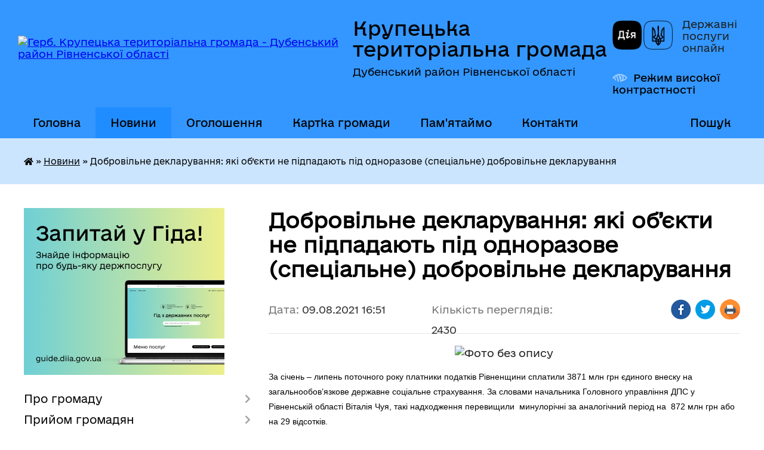

--- FILE ---
content_type: text/html; charset=UTF-8
request_url: https://krupetska-gromada.gov.ua/news/1628517247/
body_size: 25446
content:
<!DOCTYPE html>
<html lang="uk">
<head>
	<!--[if IE]><meta http-equiv="X-UA-Compatible" content="IE=edge"><![endif]-->
	<meta charset="utf-8">
	<meta name="viewport" content="width=device-width, initial-scale=1">
	<!--[if IE]><script>
		document.createElement('header');
		document.createElement('nav');
		document.createElement('main');
		document.createElement('section');
		document.createElement('article');
		document.createElement('aside');
		document.createElement('footer');
		document.createElement('figure');
		document.createElement('figcaption');
	</script><![endif]-->
	<title>Добровільне декларування: які об’єкти не підпадають під одноразове (спеціальне) добровільне декларування | Крупецька територіальна громада Дубенський район Рівненської області</title>
	<meta name="description" content=". . За січень &amp;ndash; липень поточного року платники податків Рівненщини сплатили 3871 млн грн єдиного внеску на загальнообов&amp;rsquo;язкове державне соціальне страхування. За словами начальника Головного управління ДПС у Рівненські">
	<meta name="keywords" content="Добровільне, декларування:, які, об’єкти, не, підпадають, під, одноразове, (спеціальне), добровільне, декларування, |, Крупецька, територіальна, громада, Дубенський, район, Рівненської, області">

	
		<meta property="og:image" content="https://rada.info/upload/users_files/04387496/ad9f7323a6919789d0854a517245e5ee.jpg">
	<meta property="og:image:width" content="512">
	<meta property="og:image:height" content="262">
			<meta property="og:title" content="Добровільне декларування: які об’єкти не підпадають під одноразове (спеціальне) добровільне декларування">
				<meta property="og:type" content="article">
	<meta property="og:url" content="https://krupetska-gromada.gov.ua/news/1628517247/">
		
		<link rel="apple-touch-icon" sizes="57x57" href="https://gromada.org.ua/apple-icon-57x57.png">
	<link rel="apple-touch-icon" sizes="60x60" href="https://gromada.org.ua/apple-icon-60x60.png">
	<link rel="apple-touch-icon" sizes="72x72" href="https://gromada.org.ua/apple-icon-72x72.png">
	<link rel="apple-touch-icon" sizes="76x76" href="https://gromada.org.ua/apple-icon-76x76.png">
	<link rel="apple-touch-icon" sizes="114x114" href="https://gromada.org.ua/apple-icon-114x114.png">
	<link rel="apple-touch-icon" sizes="120x120" href="https://gromada.org.ua/apple-icon-120x120.png">
	<link rel="apple-touch-icon" sizes="144x144" href="https://gromada.org.ua/apple-icon-144x144.png">
	<link rel="apple-touch-icon" sizes="152x152" href="https://gromada.org.ua/apple-icon-152x152.png">
	<link rel="apple-touch-icon" sizes="180x180" href="https://gromada.org.ua/apple-icon-180x180.png">
	<link rel="icon" type="image/png" sizes="192x192"  href="https://gromada.org.ua/android-icon-192x192.png">
	<link rel="icon" type="image/png" sizes="32x32" href="https://gromada.org.ua/favicon-32x32.png">
	<link rel="icon" type="image/png" sizes="96x96" href="https://gromada.org.ua/favicon-96x96.png">
	<link rel="icon" type="image/png" sizes="16x16" href="https://gromada.org.ua/favicon-16x16.png">
	<link rel="manifest" href="https://gromada.org.ua/manifest.json">
	<meta name="msapplication-TileColor" content="#ffffff">
	<meta name="msapplication-TileImage" content="https://gromada.org.ua/ms-icon-144x144.png">
	<meta name="theme-color" content="#ffffff">
	
	
		<meta name="robots" content="">
	
    	<link rel="stylesheet" href="https://cdnjs.cloudflare.com/ajax/libs/font-awesome/5.9.0/css/all.min.css" integrity="sha512-q3eWabyZPc1XTCmF+8/LuE1ozpg5xxn7iO89yfSOd5/oKvyqLngoNGsx8jq92Y8eXJ/IRxQbEC+FGSYxtk2oiw==" crossorigin="anonymous" referrerpolicy="no-referrer" />

    <link rel="preload" href="//gromada.org.ua/themes/diia/css/styles_vip.css?v=2.45" as="style">
	<link rel="stylesheet" href="//gromada.org.ua/themes/diia/css/styles_vip.css?v=2.45">
	
	<link rel="stylesheet" href="//gromada.org.ua/themes/diia/css/1694/theme_vip.css?v=1768849907">
		<!--[if lt IE 9]>
	<script src="https://oss.maxcdn.com/html5shiv/3.7.2/html5shiv.min.js"></script>
	<script src="https://oss.maxcdn.com/respond/1.4.2/respond.min.js"></script>
	<![endif]-->
	<!--[if gte IE 9]>
	<style type="text/css">
		.gradient { filter: none; }
	</style>
	<![endif]-->

</head>
<body class="">

	<a href="#top_menu" class="skip-link link" aria-label="Перейти до головного меню (Alt+1)" accesskey="1">Перейти до головного меню (Alt+1)</a>
	<a href="#left_menu" class="skip-link link" aria-label="Перейти до бічного меню (Alt+2)" accesskey="2">Перейти до бічного меню (Alt+2)</a>
    <a href="#main_content" class="skip-link link" aria-label="Перейти до головного вмісту (Alt+3)" accesskey="3">Перейти до текстового вмісту (Alt+3)</a>




			
	<div class="wrapper">
		<header>
			<div class="header_wrap">
				<div class="flex">					
					<div class="sitename">
						<div class="logo">
							<a href="https://krupetska-gromada.gov.ua/" id="logo" aria-hidden="true" tabindex="-1" class="form_2">
								<img src="https://rada.info/upload/users_files/04387496/gerb/Coat_of_Arms_of_Radyvylivskiy_Raion_in_Rivne_Oblast.png" alt="Герб. Крупецька територіальна громада - Дубенський район Рівненської області">
							</a>
						</div>						
						<a href="https://krupetska-gromada.gov.ua/" class="title">
							<span class="slogan_1">Крупецька територіальна громада</span>
							<span class="slogan_2">Дубенський район Рівненської області</span>
						</a>
					</div>
					<div class="diia_logo_and_sitename">
						<div class="gov_ua_block">
							<a class="diia" href="https://diia.gov.ua/" target="_blank" rel="nofollow" title="Державні послуги онлайн"><img src="//gromada.org.ua/themes/diia/img/diia_logo.png" alt="Логотип Diia"></a>
							<span>Державні послуги<br>онлайн</span>
						</div>
												<div class="alt_link">
							<a href="#" rel="nofollow" aria-current="false" onclick="return set_special('126bf4996a3666897e8d829edd6e82d282ac4272');">Режим високої контрастності</a>
						</div>
											</div>
				</div>				
				<section class="top_nav" aria-label="Головне меню">
					<nav class="main_menu" id="top_menu">
						<ul>
														<li class="">
								<a href="https://krupetska-gromada.gov.ua/main/"><span>Головна</span></a>
																							</li>
														<li class="active has-sub">
								<a href="https://krupetska-gromada.gov.ua/news/" aria-current="page"><span>Новини</span></a>
																<button role="button" onclick="return show_next_level(this);" aria-expanded="false" aria-label="Показати підменю"></button>
																								<ul>
																		<li>
										<a role="button" href="https://krupetska-gromada.gov.ua/podatkovi-novini-16-10-34-14-04-2022/">Податкова інформує</a>
																													</li>
																										</ul>
															</li>
														<li class="">
								<a href="https://krupetska-gromada.gov.ua/more_news/"><span>Оголошення</span></a>
																							</li>
														<li class="">
								<a href="https://krupetska-gromada.gov.ua/structure/"><span>Картка громади</span></a>
																							</li>
														<li class=" has-sub">
								<a href="https://krupetska-gromada.gov.ua/pamyatajmo-geroiv-15-28-11-02-06-2023/"><span>Пам'ятаймо</span></a>
																<button role="button" onclick="return show_next_level(this);" aria-expanded="false" aria-label="Показати підменю"></button>
																								<ul>
																		<li>
										<a role="button" href="https://krupetska-gromada.gov.ua/kalendar-pamyatnih-dat-12-21-09-04-03-2024/">Календар пам'яті</a>
																													</li>
																		<li class="has-sub">
										<a role="button" href="https://krupetska-gromada.gov.ua/2014-10-04-52-31-07-2023/">2014 - 2021</a>
																				<button onclick="return show_next_level(this);" aria-expanded="false" aria-label="Показати підменю"></button>
																														<ul>
																						<li>
												<a href="https://krupetska-gromada.gov.ua/nechiporuk-10-06-15-31-07-2023/">НЕЧИПОРУК Андрій Дмитрович 22.05.2014</a>
											</li>
																						<li>
												<a href="https://krupetska-gromada.gov.ua/lemeschuk-ivan-mihajlovich-05092014-20-27-06-29-08-2023/">ЛЕМЕЩУК Іван Михайлович 05.09.2014</a>
											</li>
																						<li>
												<a href="https://krupetska-gromada.gov.ua/krohmal-nazar-ivanovich-06112014-20-14-28-29-08-2023/">КРОХМАЛЬ Назар Іванович 06.11.2014</a>
											</li>
																						<li>
												<a href="https://krupetska-gromada.gov.ua/kuliba-mikola-mihajlovich-14-11-55-28-08-2023/">КУЛІБА Микола Михайлович 23.05.2016</a>
											</li>
																						<li>
												<a href="https://krupetska-gromada.gov.ua/gasanov-mihajlo-viktorovich-09-55-33-01-08-2023/">ГАСАНОВ Михайло Вікторович 15.03.2018</a>
											</li>
																																</ul>
																			</li>
																		<li class="has-sub">
										<a role="button" href="https://krupetska-gromada.gov.ua/zaginuli-v-2022-roci-15-29-18-02-06-2023/">2022</a>
																				<button onclick="return show_next_level(this);" aria-expanded="false" aria-label="Показати підменю"></button>
																														<ul>
																						<li>
												<a href="https://krupetska-gromada.gov.ua/dovganjuk-pavlo-volodimirovich-0502199113032022-snova-mitnicya-zaginuv-pid-mpopasna-luganskoi-obl-15-45-10-02-06-2023/">ДОВГАНЮК Павло Володимирович</a>
											</li>
																						<li>
												<a href="https://krupetska-gromada.gov.ua/lemeschuk-volodimir-volodimirovich-1005199820042022-sgajkisitenski-16-03-21-02-06-2023/">ЛЕМЕЩУК Володимир Володимирович</a>
											</li>
																						<li>
												<a href="https://krupetska-gromada.gov.ua/poltavcev-jurij-mihajlovich-0405197830042022-16-04-33-02-06-2023/">ПОЛТАВЦЕВ Юрій Михайлович</a>
											</li>
																						<li>
												<a href="https://krupetska-gromada.gov.ua/bic-dmitro-svyatoslavovich-ssitne-2601200107052022-16-07-29-02-06-2023/">БИЦЬ Дмитро Святославович</a>
											</li>
																						<li>
												<a href="https://krupetska-gromada.gov.ua/pilipchuk-petro-vyacheslavovich-1307197914052022-16-08-31-02-06-2023/">ПИЛИПЧУК Петро В'ячеславович</a>
											</li>
																						<li>
												<a href="https://krupetska-gromada.gov.ua/zheleznyak-eduard-volodimirovich-1970-rn-16-10-41-02-06-2023/">ЖЕЛЄЗНЯК Едуард Володимирович</a>
											</li>
																						<li>
												<a href="https://krupetska-gromada.gov.ua/granovskij-andrij-sergijovich-13-19-49-15-06-2023/">ГРАНОВСЬКИЙ Андрій Сергійович</a>
											</li>
																						<li>
												<a href="https://krupetska-gromada.gov.ua/juzvyak-taras-andrijovich-09-13-00-16-06-2023/">ЮЗВЯК Тарас Андрійович</a>
											</li>
																						<li>
												<a href="https://krupetska-gromada.gov.ua/rab-mihajlo-sergijovich-15-00-02-19-06-2023/">РАБ Михайло Сергійович</a>
											</li>
																																</ul>
																			</li>
																		<li class="has-sub">
										<a role="button" href="https://krupetska-gromada.gov.ua/2023-10-37-05-20-06-2023/">2023</a>
																				<button onclick="return show_next_level(this);" aria-expanded="false" aria-label="Показати підменю"></button>
																														<ul>
																						<li>
												<a href="https://krupetska-gromada.gov.ua/bondarec-ljubomir-vasilovich-09-47-09-21-06-2023/">БОНДАРЕЦЬ Любомир Васильович</a>
											</li>
																						<li>
												<a href="https://krupetska-gromada.gov.ua/gavriljuk-vasil-oleksandrovich-10-41-47-20-06-2023/">ГАВРИЛЮК Василь Олександрович</a>
											</li>
																						<li>
												<a href="https://krupetska-gromada.gov.ua/ferchuk-oleksandr-jurijovich-10-16-16-22-06-2023/">ФЕРЧУК Олександр Юрійович</a>
											</li>
																						<li>
												<a href="https://krupetska-gromada.gov.ua/kozickij-igor-dmitrovich-09-39-24-23-06-2023/">КОЗІЦЬКИЙ Ігор Дмитрович</a>
											</li>
																						<li>
												<a href="https://krupetska-gromada.gov.ua/mirchuk-vladislav-stanislavovich-10-14-00-26-06-2023/">МІРЧУК Владислав Станіславович</a>
											</li>
																						<li>
												<a href="https://krupetska-gromada.gov.ua/ljubenko-sergij-petrovich-10-49-19-18-09-2023/">ЛЮБЕНКО Сергій Петрович</a>
											</li>
																						<li>
												<a href="https://krupetska-gromada.gov.ua/shankovskij-ruslan-fedorovich-12-09-12-21-09-2023/">ШАНКОВСЬКИЙ Руслан Федорович</a>
											</li>
																						<li>
												<a href="https://krupetska-gromada.gov.ua/semenjuk-volodimir-vasilovich-19-06-48-13-12-2023/">СЕМЕНЮК Володимир Васильович</a>
											</li>
																						<li>
												<a href="https://krupetska-gromada.gov.ua/moshkun-oleksandr-volodimirovich-12-15-33-26-12-2023/">МОШКУН Олександр Володимирович</a>
											</li>
																																</ul>
																			</li>
																		<li class="has-sub">
										<a role="button" href="https://krupetska-gromada.gov.ua/2024-18-00-07-10-02-2024/">2024</a>
																				<button onclick="return show_next_level(this);" aria-expanded="false" aria-label="Показати підменю"></button>
																														<ul>
																						<li>
												<a href="https://krupetska-gromada.gov.ua/bochiljuk-oleksandr-vasilovich-18-04-51-10-02-2024/">БОЧИЛЮК Олександр Васильович</a>
											</li>
																						<li>
												<a href="https://krupetska-gromada.gov.ua/tarasjuk-viktor-petrovich-14-12-03-24-06-2024/">ТАРАСЮК Віктор Петрович</a>
											</li>
																						<li>
												<a href="https://krupetska-gromada.gov.ua/pilipaka-leonid-anatolijovich-08-06-44-04-09-2024/">ПІЛІПАКА Леонід Анатолійович</a>
											</li>
																						<li>
												<a href="https://krupetska-gromada.gov.ua/davidjuk-sergij-mikolajovich-15-43-42-02-12-2024/">ДАВИДЮК Сергій Миколайович</a>
											</li>
																						<li>
												<a href="https://krupetska-gromada.gov.ua/boguckij-mihajlo-sergijovich-22-29-23-29-12-2024/">Богуцький Михайло Сергійович</a>
											</li>
																						<li>
												<a href="https://krupetska-gromada.gov.ua/efremenko-ivan-anatolijovich-14-54-08-19-01-2026/">ЄФРЕМЕНКО ІВАН АНАТОЛІЙОВИЧ</a>
											</li>
																						<li>
												<a href="https://krupetska-gromada.gov.ua/nechiporuk-volodimir-volodimirovich-15-38-53-16-12-2024/">НЕЧИПОРУК Володимир Володимирович</a>
											</li>
																						<li>
												<a href="https://krupetska-gromada.gov.ua/chajkovskij-vasil-petrovich-21-52-09-22-12-2024/">ЧАЙКОВСЬКИЙ Василь Петрович</a>
											</li>
																						<li>
												<a href="https://krupetska-gromada.gov.ua/efremenko-roman-anatolijovich-10-30-39-11-02-2025/">ЄФРЕМЕНКО РОМАН АНАТОЛІЙОВИЧ</a>
											</li>
																						<li>
												<a href="https://krupetska-gromada.gov.ua/brataschuk-valerij-petrovich-09-26-01-29-12-2025/">БРАТАЩУК Валерій Петрович</a>
											</li>
																																</ul>
																			</li>
																		<li class="has-sub">
										<a role="button" href="https://krupetska-gromada.gov.ua/2025-10-37-46-11-02-2025/">2025</a>
																				<button onclick="return show_next_level(this);" aria-expanded="false" aria-label="Показати підменю"></button>
																														<ul>
																						<li>
												<a href="https://krupetska-gromada.gov.ua/regeza-volodimir-vasilovich-10-08-55-23-05-2025/">РЕГЕЗА ВОЛОДИМИР ВАСИЛЬОВИЧ</a>
											</li>
																						<li>
												<a href="https://krupetska-gromada.gov.ua/mironov-ivan-viktorovich-11-48-52-19-05-2025/">МИРОНОВ ІВАН ВІКТОРОВИЧ</a>
											</li>
																						<li>
												<a href="https://krupetska-gromada.gov.ua/fedorovich-viktor-pavlovich-11-42-52-20-10-2025/">ФЕДОРОВИЧ ВІКТОР ПАВЛОВИЧ</a>
											</li>
																						<li>
												<a href="https://krupetska-gromada.gov.ua/mironchuk-vasil-vasilovich-17-16-34-04-09-2025/">МИРОНЧУК ВАСИЛЬ ВАСИЛЬОВИЧ</a>
											</li>
																						<li>
												<a href="https://krupetska-gromada.gov.ua/krisjuk-stepan-mikolajovich-09-58-57-05-09-2025/">КРИСЮК СТЕПАН МИКОЛАЙОВИЧ</a>
											</li>
																						<li>
												<a href="https://krupetska-gromada.gov.ua/ostapchuk-viktor-petrovich-16-08-43-13-06-2025/">ОСТАПЧУК ВІКТОР ПЕТРОВИЧ</a>
											</li>
																						<li>
												<a href="https://krupetska-gromada.gov.ua/lucjuk-dmitro-ivanovich-17-07-32-07-10-2025/">ЛУЦЮК ДМИТРО ІВАНОВИЧ</a>
											</li>
																						<li>
												<a href="https://krupetska-gromada.gov.ua/majuk-adam-oleksandrovich-10-24-55-28-07-2025/">МАЮК АДАМ ОЛЕКСАНДРОВИЧ</a>
											</li>
																						<li>
												<a href="https://krupetska-gromada.gov.ua/gulijchuk-oleksandr-vasilovich-10-31-00-28-07-2025/">ГУЛІЙЧУК ОЛЕКСАНДР ВАСИЛЬОВИЧ</a>
											</li>
																						<li>
												<a href="https://krupetska-gromada.gov.ua/regrut-sergij-volodimirovich-16-00-39-09-09-2025/">РЕГРУТ СЕРГІЙ ВОЛОДИМИРОВИЧ</a>
											</li>
																						<li>
												<a href="https://krupetska-gromada.gov.ua/kvartira-dmitro-sergijovich-11-23-44-11-02-2025/">КВАТИРА ДМИТРО СЕРГІЙОВИЧ</a>
											</li>
																						<li>
												<a href="https://krupetska-gromada.gov.ua/pigulskij-oleksandr-mikolajovich-11-41-19-11-02-2025/">ПІГУЛЬСЬКИЙ ОЛЕКСАНДР МИКОЛАЙОВИЧ</a>
											</li>
																						<li>
												<a href="https://krupetska-gromada.gov.ua/pilipaka-viktor-stepanovich-11-50-53-11-02-2025/">ПІЛІПАКА ВІКТОР СТЕПАНОВИЧ</a>
											</li>
																						<li>
												<a href="https://krupetska-gromada.gov.ua/dubenskij-vitalij-vasilovich-12-32-01-12-06-2025/">ДУБЕНСЬКИЙ ВІТАЛІЙ ВАСИЛЬОВИЧ</a>
											</li>
																																</ul>
																			</li>
																										</ul>
															</li>
														<li class="">
								<a href="https://krupetska-gromada.gov.ua/feedback/"><span>Контакти</span></a>
																							</li>
																				</ul>
					</nav>
					&nbsp;
					<button class="menu-button" id="open-button"><i class="fas fa-bars"></i> Меню сайту</button>
					<a href="https://krupetska-gromada.gov.ua/search/" rel="nofollow" class="search_button" title="Перейти на сторінку пошуку">Пошук</a>
				</section>
				
			</div>
		</header>
				
		<nav class="bread_crumbs" aria-label="Навігаційний ланцюжок">
		<div  xmlns:v="http://rdf.data-vocabulary.org/#"><a href="https://krupetska-gromada.gov.ua/" title="Головна сторінка"><i class="fas fa-home"></i></a> &raquo; <a href="https://krupetska-gromada.gov.ua/news/" aria-current="page">Новини</a>  &raquo; <span aria-current="page">Добровільне декларування: які об’єкти не підпадають під одноразове (спеціальне) добровільне декларування</span></div>
	</nav>
	
	<section class="center_block">
		<div class="row">
			<div class="grid-30 fr">
				<aside>
				
										<div class="diia_guide">
						<a href="https://guide.diia.gov.ua/" rel="nofollow" target="_blank"><img src="https://gromada.org.ua/upload/diia_guide.jpg" alt="Банер - Гід державних послуг"></a>
					</div>
										
					<nav class="sidebar_menu" id="left_menu" aria-label="Бічне меню">
						<ul>
														<li class=" has-sub">
								<a href="https://krupetska-gromada.gov.ua/pro-gromadu-11-10-24-15-04-2022/"><span>Про громаду</span></a>
																<button role="button" onclick="return show_next_level(this);" aria-expanded="false" aria-label="Показати підменю"></button>
																								<ul>
																		<li class="">
										<a href="https://krupetska-gromada.gov.ua/istorichna-dovidka-12-46-35-19-07-2016/"><span>Історична довідка</span></a>
																													</li>
																		<li class="">
										<a href="https://krupetska-gromada.gov.ua/golova-gromadi-15-13-03-06-07-2016/"><span>Голова громади</span></a>
																													</li>
																		<li class="">
										<a href="https://krupetska-gromada.gov.ua/deputati-gromadi-15-10-56-06-07-2016/"><span>Депутати громади</span></a>
																													</li>
																		<li class="">
										<a href="https://krupetska-gromada.gov.ua/sklad-vikonkomu-12-11-37-18-10-2024/"><span>Склад виконкому</span></a>
																													</li>
																										</ul>
															</li>
														<li class=" has-sub">
								<a href="https://krupetska-gromada.gov.ua/prijom-gromadyan-23-06-21-16-12-2017/"><span>Прийом громадян</span></a>
																<button role="button" onclick="return show_next_level(this);" aria-expanded="false" aria-label="Показати підменю"></button>
																								<ul>
																		<li class="">
										<a href="https://krupetska-gromada.gov.ua/aktualno-17-10-23-11-02-2018/"><span>Актуально</span></a>
																													</li>
																		<li class="">
										<a href="https://krupetska-gromada.gov.ua/grafik-osobistogo-prijomu-gromadyan-14-42-00-11-02-2018/"><span>Графік особистого прийому громадян</span></a>
																													</li>
																		<li class="">
										<a href="https://krupetska-gromada.gov.ua/zrazki-dokumentiv-ta-inshih-materialiv-neobhidnih-dlya-zvernennya-gromadyan-14-52-31-11-02-2018/"><span>Зразки документів та інших матеріалів, необхідних для звернення громадян</span></a>
																													</li>
																										</ul>
															</li>
														<li class=" has-sub">
								<a href="https://krupetska-gromada.gov.ua/docs/"><span>Офіційні документи</span></a>
																<button role="button" onclick="return show_next_level(this);" aria-expanded="false" aria-label="Показати підменю"></button>
																								<ul>
																		<li class="">
										<a href="https://krupetska-gromada.gov.ua/reglament-krupeckoi-silskoi-radi-ta-ii-vikonavchogo-komitetu-11-41-08-21-02-2025/"><span>Регламент Крупецької сільської ради та її виконавчого комітету</span></a>
																													</li>
																										</ul>
															</li>
														<li class="">
								<a href="https://krupetska-gromada.gov.ua/videozapisi-zasidan-10-04-11-16-10-2024/"><span>Відеозаписи засідань</span></a>
																							</li>
														<li class=" has-sub">
								<a href="https://krupetska-gromada.gov.ua/publichna-informaciya-14-41-46-25-02-2021/"><span>Публічна інформація</span></a>
																<button role="button" onclick="return show_next_level(this);" aria-expanded="false" aria-label="Показати підменю"></button>
																								<ul>
																		<li class=" has-sub">
										<a href="https://krupetska-gromada.gov.ua/finansova-ta-bdzhetna-zvitnist-pro-vikon-mb-10-39-25-21-03-2024/"><span>Фінансова та бюджетна звітність про викон МБ</span></a>
																				<button role="button" onclick="return show_next_level(this);" aria-expanded="false" aria-label="Показати підменю"></button>
																														<ul>
																						<li><a href="https://krupetska-gromada.gov.ua/2025-11-17-38-09-05-2025/"><span>2025 рік</span></a></li>
																						<li><a href="https://krupetska-gromada.gov.ua/2024-11-48-42-21-11-2024/"><span>2024 рік</span></a></li>
																						<li><a href="https://krupetska-gromada.gov.ua/2022-rik-11-47-54-21-03-2024/"><span>2023 рік</span></a></li>
																						<li><a href="https://krupetska-gromada.gov.ua/2022-rik-11-30-32-21-03-2024/"><span>2022 рік</span></a></li>
																						<li><a href="https://krupetska-gromada.gov.ua/2021-rik-11-22-52-21-03-2024/"><span>2021 рік</span></a></li>
																																</ul>
																			</li>
																		<li class=" has-sub">
										<a href="https://krupetska-gromada.gov.ua/finanasovij-viddil-krupeckoi-silskoi-radi-v-rivnenskij-oblasti-11-37-20-20-03-2024/"><span>Фінансовий відділ Крупецької сільської ради в Рівненській області</span></a>
																				<button role="button" onclick="return show_next_level(this);" aria-expanded="false" aria-label="Показати підменю"></button>
																														<ul>
																						<li><a href="https://krupetska-gromada.gov.ua/bjudzhetna-propoziciya-finviddil-krupeckoi-silskoi-radi-15-58-39-18-08-2025/"><span>Бюджетна пропозиція Фінвідділ Крупецької сільської ради</span></a></li>
																						<li><a href="https://krupetska-gromada.gov.ua/bjudzhetni-zapiti-14-58-31-25-02-2021/"><span>Бюджетні запити Фінвідділ Крупецької сільської ради</span></a></li>
																						<li><a href="https://krupetska-gromada.gov.ua/pasporti-bjudzhetnih-program-finviddil-krupeckoi-silskoi-radi-17-13-59-25-02-2021/"><span>Паспорти бюджетних програм та звіти про їх виконання</span></a></li>
																																</ul>
																			</li>
																		<li class="">
										<a href="https://krupetska-gromada.gov.ua/reestr-kolektivnih-dogovoriv-14-39-09-05-03-2024/"><span>Реєстр колективних договорів</span></a>
																													</li>
																		<li class=" has-sub">
										<a href="https://krupetska-gromada.gov.ua/finannsova-zvitnist-14-43-19-25-02-2021/"><span>Фінансова звітність Крупецька сільська рада</span></a>
																				<button role="button" onclick="return show_next_level(this);" aria-expanded="false" aria-label="Показати підменю"></button>
																														<ul>
																						<li><a href="https://krupetska-gromada.gov.ua/bjudzhetni-zapiti-krupecka-silska-rada-16-35-47-10-12-2024/"><span>Бюджетні запити Крупецька сільська рада</span></a></li>
																																</ul>
																			</li>
																		<li class="">
										<a href="https://krupetska-gromada.gov.ua/finannsova-zvitnist-teslugivska-silska-rada-12-22-04-02-03-2021/"><span>Фінансова звітність Теслугівська сільська рада</span></a>
																													</li>
																		<li class="">
										<a href="https://krupetska-gromada.gov.ua/pasporti-bjudzhetnih-program-viddilu-osviti-kulturi-turizmu-molodi-ta-sportu-krupeckoi-silskoi-radi-16-56-21-26-02-2021/"><span>Паспорти бюджетних програм Відділу освіти, культури, туризму, молоді та спорту Крупецької сільської ради</span></a>
																													</li>
																		<li class="">
										<a href="https://krupetska-gromada.gov.ua/pasporti-bjudzhetiv-14-58-07-25-02-2021/"><span>Паспорти бюджетних програм Крупецька сільська рада</span></a>
																													</li>
																										</ul>
															</li>
														<li class=" has-sub">
								<a href="https://krupetska-gromada.gov.ua/civilnij-zahist-naselennya-12-18-19-18-10-2022/"><span>Цивільний захист населення</span></a>
																<button role="button" onclick="return show_next_level(this);" aria-expanded="false" aria-label="Показати підменю"></button>
																								<ul>
																		<li class="">
										<a href="https://krupetska-gromada.gov.ua/perelik-sporud-civilnogo-zahistu-12-18-59-18-10-2022/"><span>Перелік споруд цивільного захисту</span></a>
																													</li>
																		<li class="">
										<a href="https://krupetska-gromada.gov.ua/informaciya-z-civilnogo-zahistu-12-20-02-18-10-2022/"><span>Рекомендації для населення під час воєнного стану</span></a>
																													</li>
																		<li class="">
										<a href="https://krupetska-gromada.gov.ua/scho-robiti-u-razi-radiacijnoi-avarii-12-32-56-18-10-2022/"><span>Що робити у разі радіаційної аварії?</span></a>
																													</li>
																		<li class=" has-sub">
										<a href="https://krupetska-gromada.gov.ua/infekcijni-hvorobi-skaz-16-32-33-20-06-2023/"><span>Батеоріологічна загроза. Інфекційні хвороби</span></a>
																				<button role="button" onclick="return show_next_level(this);" aria-expanded="false" aria-label="Показати підменю"></button>
																														<ul>
																						<li><a href="https://krupetska-gromada.gov.ua/skaz-15-27-29-31-08-2023/"><span>Сказ</span></a></li>
																						<li><a href="https://krupetska-gromada.gov.ua/vil-snid-15-28-07-31-08-2023/"><span>ВІЛ СНІД</span></a></li>
																						<li><a href="https://krupetska-gromada.gov.ua/tuberkuloz-15-40-59-31-08-2023/"><span>Туберкульоз</span></a></li>
																						<li><a href="https://krupetska-gromada.gov.ua/infekcijni-hvorobi-15-13-58-09-07-2024/"><span>Інфекційні хвороби</span></a></li>
																																</ul>
																			</li>
																		<li class=" has-sub">
										<a href="https://krupetska-gromada.gov.ua/pravila-bezpeki-na-vodi-13-04-11-31-07-2023/"><span>Правила безпеки на воді</span></a>
																				<button role="button" onclick="return show_next_level(this);" aria-expanded="false" aria-label="Показати підменю"></button>
																														<ul>
																						<li><a href="https://krupetska-gromada.gov.ua/pravila-bezpechnoi-povedinki-na-vodi-13-05-04-31-07-2023/"><span>Правила безпечної поведінки на воді</span></a></li>
																						<li><a href="https://krupetska-gromada.gov.ua/pravila-povedinki-na-vodi-dlya-ditej-ta-batkiv-13-06-04-31-07-2023/"><span>НЕБЕЗПЕКА НА ВОДІ: ЯК УБЕРЕГТИ ДИТИНУ</span></a></li>
																																</ul>
																			</li>
																										</ul>
															</li>
														<li class=" has-sub">
								<a href="https://krupetska-gromada.gov.ua/stavki-podatkiv-2023-proekt-12-26-14-04-05-2022/"><span>Ставки податків та зборів</span></a>
																<button role="button" onclick="return show_next_level(this);" aria-expanded="false" aria-label="Показати підменю"></button>
																								<ul>
																		<li class="">
										<a href="https://krupetska-gromada.gov.ua/proekt-rishennya-sesii-13-15-06-04-05-2022/"><span>Рішення сесії</span></a>
																													</li>
																		<li class="">
										<a href="https://krupetska-gromada.gov.ua/zemelnij-podatok-13-12-35-04-05-2022/"><span>ЗЕМЕЛЬНИЙ ПОДАТОК</span></a>
																													</li>
																		<li class="">
										<a href="https://krupetska-gromada.gov.ua/dodatok-2-podatok-na-neruhome-majno-vidminne-vid-zemelnoi-dilyanki-13-17-15-04-05-2022/"><span>ПОДАТОК НА НЕРУХОМЕ МАЙНО</span></a>
																													</li>
																		<li class="">
										<a href="https://krupetska-gromada.gov.ua/edinij-podatok-13-18-11-04-05-2022/"><span>ЄДИНИЙ ПОДАТОК</span></a>
																													</li>
																		<li class="">
										<a href="https://krupetska-gromada.gov.ua/transportnij-podatok-13-19-27-04-05-2022/"><span>ТРАНСПОРТНИЙ ПОДАТОК</span></a>
																													</li>
																		<li class="">
										<a href="https://krupetska-gromada.gov.ua/turistichnij-zbir-12-49-00-14-07-2022/"><span>Туристичний збір</span></a>
																													</li>
																		<li class="">
										<a href="https://krupetska-gromada.gov.ua/zbir-za-miscya-dlya-parkuvannya-tz-12-50-43-14-07-2022/"><span>Збір за місця для паркування ТЗ</span></a>
																													</li>
																										</ul>
															</li>
														<li class=" has-sub">
								<a href="https://krupetska-gromada.gov.ua/dorozhnya-karta-dlya-vpo-15-08-38-20-07-2023/"><span>Дорожня карта для ВПО</span></a>
																<button role="button" onclick="return show_next_level(this);" aria-expanded="false" aria-label="Показати підменю"></button>
																								<ul>
																		<li class=" has-sub">
										<a href="https://krupetska-gromada.gov.ua/sluzhbi-dopomoga-16-04-28-21-07-2023/"><span>Допомога для ВПО</span></a>
																				<button role="button" onclick="return show_next_level(this);" aria-expanded="false" aria-label="Показати підменю"></button>
																														<ul>
																						<li><a href="https://krupetska-gromada.gov.ua/postanova-kmu-vid-11072023-pro-deyaki-pitannya-pidtrimki-vnutrishno-peremischenih-osib-15-21-41-27-07-2023/"><span>Постанова КМУ від 11.07.2023 "Про деякі питання підтримки внутрішньо переміщених осіб"</span></a></li>
																						<li><a href="https://krupetska-gromada.gov.ua/derzhavna-dopomoga-dlya-vpo-14-57-55-27-07-2023/"><span>Державна допомога для ВПО</span></a></li>
																						<li><a href="https://krupetska-gromada.gov.ua/infografika-vpo-pislya-1-bereznya-2024-komu-viplati-podovzhujutsya-a-komu-umovi-pereglyadatimutsya-16-45-50-06-02-2024/"><span>Інфографіка "ВПО після 1 Березня 2024". Кому виплати подовжуються, а кому умови переглядатимуться</span></a></li>
																																</ul>
																			</li>
																		<li class=" has-sub">
										<a href="https://krupetska-gromada.gov.ua/obekti-zakladi-15-19-42-21-07-2023/"><span>Об'єкти, заклади</span></a>
																				<button role="button" onclick="return show_next_level(this);" aria-expanded="false" aria-label="Показати підменю"></button>
																														<ul>
																						<li><a href="https://krupetska-gromada.gov.ua/ambulatorii-fap-15-24-30-21-07-2023/"><span>Амбулаторії, ФАП</span></a></li>
																																</ul>
																			</li>
																		<li class=" has-sub">
										<a href="https://krupetska-gromada.gov.ua/kontakti-11-21-59-28-07-2023/"><span>Контакти</span></a>
																				<button role="button" onclick="return show_next_level(this);" aria-expanded="false" aria-label="Показати підменю"></button>
																														<ul>
																						<li><a href="https://krupetska-gromada.gov.ua/garyachi-linii-pfu-11-23-19-28-07-2023/"><span>Гарячі лінії ПФУ</span></a></li>
																						<li><a href="https://krupetska-gromada.gov.ua/upravlinnya-socialnogo-zahistu-dubenskoi-rda-12-29-26-08-08-2023/"><span>Управління соціального захисту Дубенської РДА</span></a></li>
																						<li><a href="https://krupetska-gromada.gov.ua/kolcentr-rivneoblenergo-15-17-39-30-10-2023/"><span>Колцентр Рівнеобленерго</span></a></li>
																						<li><a href="https://krupetska-gromada.gov.ua/kontakti-dlya-veteraniv-vijni-ta-chleniv-rodin-zagiblih-zahisnikiv-ta-zahisnic-z-chisla-vpo-15-01-21-12-11-2024/"><span>Контакти структурних підрозділів з ветеранської політики ОДА/ОВА</span></a></li>
																																</ul>
																			</li>
																		<li class="">
										<a href="https://krupetska-gromada.gov.ua/sajt-go-mizhnarodnoi-asociacii-volonteriv-pereselenciv-ta-bizhenciv-ukraini-16-59-03-30-08-2023/"><span>Сайт ГО Міжнародної асоціації волонтерів, переселенців та біженців України</span></a>
																													</li>
																		<li class=" has-sub">
										<a href="https://krupetska-gromada.gov.ua/vlashtuvannya-ditej-vpo-v-shkolu-abo-sadok-17-13-14-10-08-2023/"><span>Влаштування дітей ВПО в школу або садок</span></a>
																				<button role="button" onclick="return show_next_level(this);" aria-expanded="false" aria-label="Показати підменю"></button>
																														<ul>
																						<li><a href="https://krupetska-gromada.gov.ua/yak-zarahuvati-ditej-iz-chisla-vpo-do-zakladiv-doshkilnoi-osviti-17-24-06-10-08-2023/"><span>Як зарахувати дітей із числа ВПО до закладів дошкільної освіти?</span></a></li>
																						<li><a href="https://krupetska-gromada.gov.ua/yak-perevesti-ditinu-z-chisla-vnutrishno-peremischenih-osib-do-novoi-shkoli-za-timchasovim-miscem-prozhivannya-17-24-44-10-08-2023/"><span>Як перевести дитину з числа внутрішньо переміщених осіб до нової школи за тимчасовим місцем проживання</span></a></li>
																						<li><a href="https://krupetska-gromada.gov.ua/yak-vlashtuvati-ditinu-z-chisla-vnutrishno-peremischenih-osib-do-pershogo-klasu-17-25-29-10-08-2023/"><span>Як влаштувати дитину з числа внутрішньо переміщених осіб до першого класу</span></a></li>
																						<li><a href="https://krupetska-gromada.gov.ua/perelik-zagalnoosvitnih-navchalnih-zakladiv-krupeckoi-tg-17-27-29-10-08-2023/"><span>Загальноосвітні навчальні заклади</span></a></li>
																						<li><a href="https://krupetska-gromada.gov.ua/zakladi-doshkilnoi-osviti-17-29-16-10-08-2023/"><span>Заклади дошкільної освіти</span></a></li>
																																</ul>
																			</li>
																		<li class=" has-sub">
										<a href="https://krupetska-gromada.gov.ua/juridichna-dovidka-17-05-29-08-08-2023/"><span>Юридична довідка</span></a>
																				<button role="button" onclick="return show_next_level(this);" aria-expanded="false" aria-label="Показати підменю"></button>
																														<ul>
																						<li><a href="https://krupetska-gromada.gov.ua/yak-oformiti-status-vpo-bez-propiski-13-50-48-28-09-2023/"><span>Як оформити статус ВПО без прописки</span></a></li>
																						<li><a href="https://krupetska-gromada.gov.ua/status-ditini-yaka-postrazhdala-vid-vijni-17-07-22-08-08-2023/"><span>Статус дитини, яка постраждала від війни</span></a></li>
																						<li><a href="https://krupetska-gromada.gov.ua/pravovij-dajdzhest-dlya-vpo-12-21-53-15-08-2023/"><span>Правовий дайджест для ВПО</span></a></li>
																						<li><a href="https://krupetska-gromada.gov.ua/pamyatka-dlya-vimushenih-pereseleniciv-yak-rozpiznati-ta-uniknuti-primusovoi-praci-10-34-26-16-02-2024/"><span>Пам'ятка для вимушених переселениців: Як розпізнати та уникнути примусової праці</span></a></li>
																																</ul>
																			</li>
																		<li class="">
										<a href="https://krupetska-gromada.gov.ua/yak-znajti-robotu-dlya-vpo-09-46-17-16-01-2024/"><span>Знайти роботу для ВПО</span></a>
																													</li>
																		<li class="">
										<a href="https://krupetska-gromada.gov.ua/novini-dlya-vpo-15-10-02-23-05-2025/"><span>Новини для ВПО</span></a>
																													</li>
																		<li class="">
										<a href="https://krupetska-gromada.gov.ua/psihologichna-pidtrimka-dlya-vpo-15-58-31-29-04-2025/"><span>Психологічна підтримка для ВПО</span></a>
																													</li>
																		<li class="">
										<a href="https://krupetska-gromada.gov.ua/algoritm-dij-dlya-rodin-osib-zniklih-bezvisti-za-osoblivih-obstavin-17-05-02-25-06-2025/"><span>Алгоритм дій для родин осіб, зниклих безвісти за особливих обставин</span></a>
																													</li>
																										</ul>
															</li>
														<li class=" has-sub">
								<a href="https://krupetska-gromada.gov.ua/dar-15-14-48-03-10-2022/"><span>ДАР (Державний аграрний реєстр) - допомога агровиробникам</span></a>
																<button role="button" onclick="return show_next_level(this);" aria-expanded="false" aria-label="Показати підменю"></button>
																								<ul>
																		<li class="">
										<a href="https://krupetska-gromada.gov.ua/grafichna-instrukciya-yak-pidpisati-nezavershenu-zayavku-v-dar-15-18-56-03-10-2022/"><span>Графічна інструкція як підписати незавершену заявку в ДАР</span></a>
																													</li>
																		<li class="">
										<a href="https://krupetska-gromada.gov.ua/yak-zareestruvatisya-v-dar-15-32-04-03-10-2022/"><span>Як зареєструватися та увійти в ДАР</span></a>
																													</li>
																		<li class="">
										<a href="https://krupetska-gromada.gov.ua/pokrokova-instrukciya-z-priednannya-do-dar-17-10-24-19-07-2023/"><span>Покрокова інструкція з приєднання до ДАР</span></a>
																													</li>
																		<li class="">
										<a href="https://krupetska-gromada.gov.ua/informaciya-14-55-09-02-04-2024/"><span>Інформація</span></a>
																													</li>
																										</ul>
															</li>
														<li class=" has-sub">
								<a href="https://krupetska-gromada.gov.ua/cnap-15-59-25-18-09-2020/"><span>ЦНАП</span></a>
																<button role="button" onclick="return show_next_level(this);" aria-expanded="false" aria-label="Показати підменю"></button>
																								<ul>
																		<li class="">
										<a href="https://krupetska-gromada.gov.ua/normativna-baza-16-01-02-18-09-2020/"><span>Нормативна база</span></a>
																													</li>
																		<li class="">
										<a href="https://krupetska-gromada.gov.ua/informacijni-kartki-14-47-12-12-08-2021/"><span>Інформаційні картки</span></a>
																													</li>
																		<li class="">
										<a href="https://krupetska-gromada.gov.ua/rishennya-16-54-07-27-05-2021/"><span>Рішення</span></a>
																													</li>
																		<li class="">
										<a href="https://krupetska-gromada.gov.ua/poryadok-vidnovlennya-dokumentiv-scho-pidtverdzhujut-pravo-vlasnosti-na-neruhome-majno-08-34-43-21-05-2023/"><span>ПОРЯДОК ВІДНОВЛЕННЯ ДОКУМЕНТІВ, що підтверджують право власності на нерухоме майно</span></a>
																													</li>
																		<li class="">
										<a href="https://krupetska-gromada.gov.ua/grafik-nadannya-poslug-fahivcyami-viddilu-obslugovuvannya-gromadyan-15-02-55-23-05-2025/"><span>Графік  надання послуг фахівцями відділу обслуговування громадян</span></a>
																													</li>
																		<li class="">
										<a href="https://krupetska-gromada.gov.ua/dubenskij-rajonnij-sektor-№-3-filii-derzhavnoi-ustanovi-centr-probacii-u-rivnenskij-oblasti-12-31-28-21-07-2025/"><span>ДУБЕНСЬКИЙ РАЙОННИЙ СЕКТОР № 3 філії Державної установи «Центр пробації» у Рівненській області</span></a>
																													</li>
																										</ul>
															</li>
														<li class=" has-sub">
								<a href="https://krupetska-gromada.gov.ua/viddil-osviti-kulturi-turizmu-molodi-ta-sportu-10-56-21-26-01-2017/"><span>Управління освіти, культури, туризму, молоді та спорту</span></a>
																<button role="button" onclick="return show_next_level(this);" aria-expanded="false" aria-label="Показати підменю"></button>
																								<ul>
																		<li class="">
										<a href="https://krupetska-gromada.gov.ua/nachalnik-viddilu-12-34-14-26-01-2017/"><span>Начальник управління</span></a>
																													</li>
																		<li class="">
										<a href="https://krupetska-gromada.gov.ua/zagalnoosvitni-navchalni-zakladi-23-17-04-30-03-2017/"><span>Загальноосвітні навчальні заклади</span></a>
																													</li>
																		<li class=" has-sub">
										<a href="https://krupetska-gromada.gov.ua/atestaciya-pedagogichnih-pracivnikiv-14-31-36-20-10-2023/"><span>АТЕСТАЦІЯ</span></a>
																				<button role="button" onclick="return show_next_level(this);" aria-expanded="false" aria-label="Показати підменю"></button>
																														<ul>
																						<li><a href="https://krupetska-gromada.gov.ua/20242026-15-06-41-20-10-2023/"><span>Протокол засідання атестаційної комісії 2023-2024 10.10.2023 №1</span></a></li>
																						<li><a href="https://krupetska-gromada.gov.ua/spisok-kerivnikiv-zno-yaki-atestujutsya-atestacijnoju-komisieju-u-20232024-roci-15-34-37-20-10-2023/"><span>Список працівників ЗНЗ, які атестуються у 2023-2024 році</span></a></li>
																						<li><a href="https://krupetska-gromada.gov.ua/spisok-kerivnikiv-zno-yaki-atestujutsya-atestacijnoju-komisieju-u-20232024-roci-15-49-24-20-10-2023/"><span>Список керівників ЗНЗ, які атестуються у 2023-2024 році</span></a></li>
																						<li><a href="https://krupetska-gromada.gov.ua/spisok-zastupnikiv-direktora-zso-yaki-atestujutsya-atestacijnoju-komisieju-u-20232024-roci-15-54-11-20-10-2023/"><span>Список заступників директора ЗНЗ, які атестуються у 2023-2024 році</span></a></li>
																						<li><a href="https://krupetska-gromada.gov.ua/spisok-kerivnikiv-zdo-yaki-atestujutsya-u-20242026-roci-16-04-50-20-10-2023/"><span>Список керівників ЗДО, які атестуються у 2023-2024 році</span></a></li>
																						<li><a href="https://krupetska-gromada.gov.ua/protokol-zasidannya-atestacijnoi-komisii-20232024-vid-21122023-№2-12-15-51-30-12-2023/"><span>Протокол засідання атестаційної комісії 2023-2024 від 21.12.2023 №2</span></a></li>
																						<li><a href="https://krupetska-gromada.gov.ua/atestaciya-2023-01-30-45-31-12-2023/"><span>Атестація 2023</span></a></li>
																						<li><a href="https://krupetska-gromada.gov.ua/2024-14-24-05-15-10-2024/"><span>Атестація 2024</span></a></li>
																						<li><a href="https://krupetska-gromada.gov.ua/pro-pidsumki-atestacii-pedagogichnih-pracivnikiv-za-20242025-navchalnij-rik-15-00-54-30-04-2025/"><span>Про підсумки атестації педагогічних працівників за 2024-2025 навчальний рік</span></a></li>
																																</ul>
																			</li>
																		<li class="">
										<a href="https://krupetska-gromada.gov.ua/doshkilni-navchalni-zakladi-23-17-38-30-03-2017/"><span>Дошкільні навчальні заклади</span></a>
																													</li>
																		<li class="">
										<a href="https://krupetska-gromada.gov.ua/pozashkilna-osvita-1536133898/"><span>Позашкільна освіта</span></a>
																													</li>
																		<li class="">
										<a href="https://krupetska-gromada.gov.ua/zakupivli-14-33-31-19-01-2023/"><span>Закупівлі</span></a>
																													</li>
																		<li class="">
										<a href="https://krupetska-gromada.gov.ua/do-novogo-navchalnogo-roku-09-35-47-13-06-2017/"><span>До нового навчального року</span></a>
																													</li>
																		<li class="">
										<a href="https://krupetska-gromada.gov.ua/finansova-dokumentaciya-01-04-44-16-11-2017/"><span>Фінансова звітність</span></a>
																													</li>
																		<li class="">
										<a href="https://krupetska-gromada.gov.ua/dokumenti-09-39-06-13-06-2017/"><span>Документи</span></a>
																													</li>
																										</ul>
															</li>
														<li class=" has-sub">
								<a href="https://krupetska-gromada.gov.ua/bezbarernist-12-49-17-19-09-2025/"><span>Безбар'єрність</span></a>
																<button role="button" onclick="return show_next_level(this);" aria-expanded="false" aria-label="Показати підменю"></button>
																								<ul>
																		<li class="">
										<a href="https://krupetska-gromada.gov.ua/plan-zahodiv-na-20252026-roki-z-realizacii-na-teritorii-krupeckoi-silskoi-radi-nacionalnoi-strategii-iz-stvorennya-bezbar’ernogo-prostoru--12-50-05-19-09-2025/"><span>ПЛАН ЗАХОДІВ  на 2025-2026 роки з реалізації на території Крупецької сільської ради Національної стратегії із створення безбар’єрного простору в Україні на період до 2030 року</span></a>
																													</li>
																		<li class="">
										<a href="https://krupetska-gromada.gov.ua/protokoli-zasidannya-radi-bezbar’ernosti-krupeckoi-teritorialnoi-gromadi-12-55-27-19-09-2025/"><span>ПРОТОКОЛИ ЗАСІДАННЯ РАДИ БЕЗБАР’ЄРНОСТІ КРУПЕЦЬКОЇ ТЕРИТОРІАЛЬНОЇ ГРОМАДИ</span></a>
																													</li>
																		<li class="">
										<a href="https://krupetska-gromada.gov.ua/informacijni-materiali-schodo-bezbar’ernosti-10-42-10-08-10-2025/"><span>Інформаційні матеріали щодо безбар’єрності</span></a>
																													</li>
																		<li class="">
										<a href="https://krupetska-gromada.gov.ua/bezbar’ernij-marshrut-16-33-29-30-09-2025/"><span>Безбар’єрний маршрут</span></a>
																													</li>
																										</ul>
															</li>
														<li class="">
								<a href="https://krupetska-gromada.gov.ua/plichoplich-vseukrainski-shkilni-ligi-10-51-51-19-01-2024/"><span>Пліч-о-пліч. Всеукраїнські шкільні ліги</span></a>
																							</li>
														<li class=" has-sub">
								<a href="https://krupetska-gromada.gov.ua/finansovij-viddil-15-57-21-21-07-2022/"><span>Фінансовий відділ</span></a>
																<button role="button" onclick="return show_next_level(this);" aria-expanded="false" aria-label="Показати підменю"></button>
																								<ul>
																		<li class="">
										<a href="https://krupetska-gromada.gov.ua/prognoz-bjudzhetu-14-38-44-03-10-2023/"><span>ПРОГНОЗ бюджету Крупецької сільської територіальної громади на 2026-2028 роки</span></a>
																													</li>
																		<li class="">
										<a href="https://krupetska-gromada.gov.ua/instrukciya-z-pidgotovki-propozicij-do-prognozu-bjudzhetu-krupeckoi-tg-15-29-37-22-07-2022/"><span>Підготовка пропозицій до прогнозу бюджету Крупецької ТГ</span></a>
																													</li>
																		<li class="">
										<a href="https://krupetska-gromada.gov.ua/pidgotovka-bjudzhetnih-zapitiv-12-22-01-13-11-2024/"><span>Підготовка бюджетних запитів</span></a>
																													</li>
																										</ul>
															</li>
														<li class="">
								<a href="https://krupetska-gromada.gov.ua/pracivniki-gromadi-15-07-36-06-07-2016/"><span>Працівники громади</span></a>
																							</li>
														<li class=" has-sub">
								<a href="https://krupetska-gromada.gov.ua/socialnij-zahist-naselennya-15-49-51-26-09-2017/"><span>Соціальний захист населення</span></a>
																<button role="button" onclick="return show_next_level(this);" aria-expanded="false" aria-label="Показати підменю"></button>
																								<ul>
																		<li class="">
										<a href="https://krupetska-gromada.gov.ua/rishennya-timchasovoi-specialnoi-komisii-verhovnoi-radi-ukraini-z-pitan-zahistu-majnovih-ta-nemajnovih-prav-vnutrishno-peremischenih-ta-insh-11-50-50-11-03-2025/"><span>Рішення Тимчасової спеціальної комісії Верховної Ради України з питань захисту майнових та немайнових прав внутрішньо переміщених та інших осіб, постраждалих внаслідок збройної агресії Російської Федерації проти України</span></a>
																													</li>
																		<li class="">
										<a href="https://krupetska-gromada.gov.ua/informacijnoprezentacijni-materiali-administrativnih-poslug-ministerstva-u-spravah-veteraniv-ukraini-14-36-58-10-03-2025/"><span>Інформаційно-презентаційні матеріали адміністративних послуг Міністерства у справах ветеранів України</span></a>
																													</li>
																										</ul>
															</li>
														<li class="">
								<a href="https://krupetska-gromada.gov.ua/elektronni-konsultacii-ta-opituvannya-12-39-44-27-09-2024/"><span>Електронні консультації та опитування</span></a>
																							</li>
														<li class=" has-sub">
								<a href="https://krupetska-gromada.gov.ua/sluzhba-u-spravah-ditej-09-08-40-22-02-2024/"><span>Служба у справах дітей</span></a>
																<button role="button" onclick="return show_next_level(this);" aria-expanded="false" aria-label="Показати підменю"></button>
																								<ul>
																		<li class="">
										<a href="https://krupetska-gromada.gov.ua/novini-12-00-05-01-06-2024/"><span>Новини</span></a>
																													</li>
																		<li class="">
										<a href="https://krupetska-gromada.gov.ua/pro-sluzhbu-06-59-12-26-04-2024/"><span>Про службу</span></a>
																													</li>
																		<li class="">
										<a href="https://krupetska-gromada.gov.ua/informaciya-17-03-57-28-03-2024/"><span>Інформація</span></a>
																													</li>
																		<li class="">
										<a href="https://krupetska-gromada.gov.ua/patronat-16-58-39-18-03-2024/"><span>Патронат</span></a>
																													</li>
																										</ul>
															</li>
														<li class=" has-sub">
								<a href="https://krupetska-gromada.gov.ua/dstup-do-publichnoi-informacii-10-39-59-18-02-2025/"><span>Дступ до публічної інформації</span></a>
																<button role="button" onclick="return show_next_level(this);" aria-expanded="false" aria-label="Показати підменю"></button>
																								<ul>
																		<li class="">
										<a href="https://krupetska-gromada.gov.ua/pro-specialne-roboche-misce-dlya-zapituvachiv-z-dokumentami-chi-ih-kopiyami-10-44-10-18-02-2025/"><span>Про спеціальне робоче місце для запитувачів з документами чи їх копіями</span></a>
																													</li>
																		<li class="">
										<a href="https://krupetska-gromada.gov.ua/pro-zatverdzhennya-norm-vitrat-na-kopijuvannya-druk-dokumentiv-11-27-37-18-02-2025/"><span>Про затвердження норм витрат на копіювання, друк документів</span></a>
																													</li>
																										</ul>
															</li>
														<li class=" has-sub">
								<a href="https://krupetska-gromada.gov.ua/zamischennya-vakantnih-posad-09-52-29-22-11-2016/"><span>Вакантні посади</span></a>
																<button role="button" onclick="return show_next_level(this);" aria-expanded="false" aria-label="Показати підменю"></button>
																								<ul>
																		<li class="">
										<a href="https://krupetska-gromada.gov.ua/zayava-kandidata-pro-uchast-u-konkursi-09-47-47-30-11-2016/"><span>Заява кандидата про участь у конкурсі</span></a>
																													</li>
																		<li class="">
										<a href="https://krupetska-gromada.gov.ua/perelik-pitan-dlya-provedennya-konkursu-na-zamischennya-vakantnih-posad-krupeckoi-silskoi-radi-17-07-43-29-11-2016/"><span>Перелік питань для проведення  конкурсу на заміщення вакантних посад Крупецької сільської ради.</span></a>
																													</li>
																		<li class="">
										<a href="https://krupetska-gromada.gov.ua/perelik-pitan-dlya-provedennya-konkursu-na-zamischennya-vakantnoi-posadi-specialista-i-kategorii-viddilu-derzhavnoi-reestracii-krupeckoi-sil-16-34-24-/"><span>Перелік питань для проведення конкурсу на заміщення вакантної посади спеціаліста I категорії відділу державної реєстрації Крупецької сільської ради.</span></a>
																													</li>
																		<li class="">
										<a href="https://krupetska-gromada.gov.ua/-12-55-05-12-05-2022/"><span>Перелік питань для проведення конкурсу на заміщення вакантної посади заступника загального відділу Крупецької сільської ради</span></a>
																													</li>
																		<li class="">
										<a href="https://krupetska-gromada.gov.ua/perelik-pitan-na-perevirku-znannya-konstitucii-ukraini-zakoniv-ukraini-pro-misceve-samovryaduvannya-v-ukraini-pro-sluzhbu-v-organah-miscevog-12-12-09-/"><span>ПЕРЕЛІК ПИТАНЬ на знання законодавства України для посади - спеціаліст I категорії Фінансового відділу Крупецької сільської ради</span></a>
																													</li>
																										</ul>
															</li>
														<li class="">
								<a href="https://krupetska-gromada.gov.ua/programa-vidnovidim-10-35-47-24-10-2023/"><span>Програма "ВідновиДІМ"</span></a>
																							</li>
														<li class=" has-sub">
								<a href="https://krupetska-gromada.gov.ua/zahist-prav-spozhivacha-1558081975/"><span>Захист прав споживача</span></a>
																<button role="button" onclick="return show_next_level(this);" aria-expanded="false" aria-label="Показати підменю"></button>
																								<ul>
																		<li class="">
										<a href="https://krupetska-gromada.gov.ua/zakonodavstvo-u-sferi-zahistu-prav-spozhivacha-1558082381/"><span>Законодавство у сфері захисту прав споживача</span></a>
																													</li>
																		<li class="">
										<a href="https://krupetska-gromada.gov.ua/zrazki-pretenzij-ta-pozovnih-zayav-1558082717/"><span>Зразки претензій та позовних заяв</span></a>
																													</li>
																										</ul>
															</li>
														<li class="">
								<a href="https://krupetska-gromada.gov.ua/strategiya-rozvitku-krupeckoi-gromadi-16-25-00-04-11-2021/"><span>Стратегія розвитку</span></a>
																							</li>
														<li class=" has-sub">
								<a href="https://krupetska-gromada.gov.ua/ekonomika-1570693615/"><span>Економіка</span></a>
																<button role="button" onclick="return show_next_level(this);" aria-expanded="false" aria-label="Показати підменю"></button>
																								<ul>
																		<li class="">
										<a href="https://krupetska-gromada.gov.ua/visnovki-z-ocinki-vplivu-na-dovkillya-15-43-15-19-11-2024/"><span>Висновки з оцінки впливу на довкілля</span></a>
																													</li>
																		<li class="">
										<a href="https://krupetska-gromada.gov.ua/klasifikaciya-pidpriemstv-1570693726/"><span>Класифікація підприємств</span></a>
																													</li>
																										</ul>
															</li>
														<li class=" has-sub">
								<a href="https://krupetska-gromada.gov.ua/regulyatorna-diyalnist-16-26-29-11-05-2017/"><span>Регуляторна діяльність</span></a>
																<button role="button" onclick="return show_next_level(this);" aria-expanded="false" aria-label="Показати підменю"></button>
																								<ul>
																		<li class="">
										<a href="https://krupetska-gromada.gov.ua/rishennya-17-20-07-11-05-2017/"><span>ПЕРЕЛІК ДІЮЧИХ РЕГУЛЯТОРНИХ АКТІВ КРУПЕЦЬКОЇ ТЕРИТОРІАЛЬНОЇ ГРОМАДИ</span></a>
																													</li>
																		<li class=" has-sub">
										<a href="https://krupetska-gromada.gov.ua/plan-diyalnosti-z-pidgotovki-proektiv-regulyatornih-aktiv-12-01-11-13-09-2021/"><span>План діяльності з підготовки проектів регуляторних актів</span></a>
																				<button role="button" onclick="return show_next_level(this);" aria-expanded="false" aria-label="Показати підменю"></button>
																														<ul>
																						<li><a href="https://krupetska-gromada.gov.ua/plan-na-2025-rik-14-40-38-05-11-2025/"><span>План на 2025 рік</span></a></li>
																						<li><a href="https://krupetska-gromada.gov.ua/2024-rik-10-53-01-01-04-2024/"><span>План на 2024 рік</span></a></li>
																						<li><a href="https://krupetska-gromada.gov.ua/plan-na-2023-rik-16-55-13-21-12-2022/"><span>План на 2023 рік</span></a></li>
																																</ul>
																			</li>
																		<li class=" has-sub">
										<a href="https://krupetska-gromada.gov.ua/normativa-baza-09-53-16-26-11-2021/"><span>Нормативна база</span></a>
																				<button role="button" onclick="return show_next_level(this);" aria-expanded="false" aria-label="Показати підменю"></button>
																														<ul>
																						<li><a href="https://krupetska-gromada.gov.ua/opriljudnennya-proektiv-regulyatornih-aktiv-rozyasnennya-drs-13-41-35-16-11-2023/"><span>Оприлюднення проектів регуляторних актів (роз'яснення ДРС)</span></a></li>
																						<li><a href="https://krupetska-gromada.gov.ua/rozrobka-arv-14-50-38-08-11-2023/"><span>Розробка АРВ</span></a></li>
																						<li><a href="https://krupetska-gromada.gov.ua/vidstezhennya-rezultativnosti-ra-15-39-54-08-11-2023/"><span>Відстеження результативності РА</span></a></li>
																																</ul>
																			</li>
																										</ul>
															</li>
														<li class=" has-sub">
								<a href="https://krupetska-gromada.gov.ua/ochischennya-vladi-11-08-11-14-07-2016/"><span>Запобігання корупції</span></a>
																<button role="button" onclick="return show_next_level(this);" aria-expanded="false" aria-label="Показати підменю"></button>
																								<ul>
																		<li class="">
										<a href="https://krupetska-gromada.gov.ua/normativni-dokumenti-21-31-47-13-08-2017/"><span>Нормативні документи</span></a>
																													</li>
																										</ul>
															</li>
														<li class=" has-sub">
								<a href="https://krupetska-gromada.gov.ua/mistobudivna-dokumentaciya-15-10-20-07-07-2016/"><span>Містобудівна документація</span></a>
																<button role="button" onclick="return show_next_level(this);" aria-expanded="false" aria-label="Показати підменю"></button>
																								<ul>
																		<li class=" has-sub">
										<a href="https://krupetska-gromada.gov.ua/povidomlennya-pro-provedennya-gromadskih-sluhan-16-36-10-12-08-2016/"><span>Повідомлення про проведення громадських слухань</span></a>
																				<button role="button" onclick="return show_next_level(this);" aria-expanded="false" aria-label="Показати підменю"></button>
																														<ul>
																						<li><a href="https://krupetska-gromada.gov.ua/detalnij-plan-teritorii-dlya-budivnictva-virobnichih-ta-dopomizhnih-budivel-i-sporud-po-vulstariki-47-58a-58b-58g-58d-58e-60-v-skrupec-duben-17-50-40-/"><span>Детальний план території для будівництва виробничих та допоміжних будівель і споруд по вул.Старики, 47, 58а, 58б, 58г, 58д, 58е, 60 в с.Крупець Дубенського району Рівненської області.</span></a></li>
																						<li><a href="https://krupetska-gromada.gov.ua/detalnij-plan-teritorii-pivnichnoi-chastini-v-sgnilche-radivilivskogo-rajonu-rivnenskoi-oblasti-na-masivi-yakogo-vidvedeni-dilyanki-uchasnikam-ato-dly/"><span>Детальний план території північної частини в с.Гнильче Радивилівського району Рівненської області, на масиві якого відведені ділянки учасникам АТО для будівництва і обслуговування житлового будинку, господарських будівель і споруд (присадибна ділянка</span></a></li>
																						<li><a href="https://krupetska-gromada.gov.ua/detalnij-plan-teritorii-dlya-budivnictva-pidpriemstva-z-pererobki-ta-zberigannya-harchovoi-produkcii-roztashovanogo-za-mezhami-naselenogo-punktu-s-kru/"><span>Детальний план території для будівництва підприємства з переробки та зберігання харчової продукції, розташованого за межами населеного пункту с. Крупець на території Радивилівського району Рівненської області.</span></a></li>
																						<li><a href="https://krupetska-gromada.gov.ua/generalnij-plan-ta-plan-zonuvannya-naselenogo-punktu-smihajlivka-radivilivskogo-rajonu-rivnenskoi-oblasti-16-35-30-26-11-2020/"><span>Генеральний план та план зонування населеного пункту с.Михайлівка Радивилівського району Рівненської області</span></a></li>
																																</ul>
																			</li>
																		<li class="">
										<a href="https://krupetska-gromada.gov.ua/protokoli-09-06-33-23-05-2017/"><span>Протоколи</span></a>
																													</li>
																		<li class="">
										<a href="https://krupetska-gromada.gov.ua/detalnij-plan-09-23-14-26-06-2017/"><span>Детальний план</span></a>
																													</li>
																		<li class="">
										<a href="https://krupetska-gromada.gov.ua/generalni-plani-10-36-43-26-06-2017/"><span>Генеральні плани</span></a>
																													</li>
																		<li class=" has-sub">
										<a href="https://krupetska-gromada.gov.ua/povidomlennya-pro-opriljudnennya-zvir-pro-strategichnu-ekologichnu-ocinku-proektu-dokumentu-derzhavnogo-planuvannya-15-49-41-27-11-2020/"><span>Повідомлення про оприлюднення Звіт про стратегічну екологічну оцінку проекту документу державного планування</span></a>
																				<button role="button" onclick="return show_next_level(this);" aria-expanded="false" aria-label="Показати підменю"></button>
																														<ul>
																						<li><a href="https://krupetska-gromada.gov.ua/generalnij-plan-ta-plan-zonuvannya-naselenogo-punktu-s-mihajlivka-radivilivskogo-rajonu-rivnenskoi-oblasti-15-50-11-27-11-2020/"><span>Генеральний план та план зонування населеного пункту с. Михайлівка Радивилівського району Рівненської області</span></a></li>
																																</ul>
																			</li>
																										</ul>
															</li>
														<li class=" has-sub">
								<a href="https://krupetska-gromada.gov.ua/investicijni-propozicii-po-zemelnih-dilyankah-1560257772/"><span>Інвестиційні пропозиції по земельних ділянках</span></a>
																<button role="button" onclick="return show_next_level(this);" aria-expanded="false" aria-label="Показати підменю"></button>
																								<ul>
																		<li class=" has-sub">
										<a href="https://krupetska-gromada.gov.ua/investicijnoprivablivi-teritorii-16-30-11-11-02-2020/"><span>Інвестиційно-привабливі території</span></a>
																				<button role="button" onclick="return show_next_level(this);" aria-expanded="false" aria-label="Показати підменю"></button>
																														<ul>
																						<li><a href="https://krupetska-gromada.gov.ua/investicijno-privabliva-dilyanka-greenfield-boratin-17-ga-09-54-16-21-08-2023/"><span>Інвестиційно приваблива ділянка greenfield Боратин 1,7 га</span></a></li>
																																</ul>
																			</li>
																										</ul>
															</li>
														<li class=" has-sub">
								<a href="https://krupetska-gromada.gov.ua/zemelni-torgi-15-57-43-04-04-2017/"><span>Земельні торги</span></a>
																<button role="button" onclick="return show_next_level(this);" aria-expanded="false" aria-label="Показати підменю"></button>
																								<ul>
																		<li class="">
										<a href="https://krupetska-gromada.gov.ua/2025-14-14-17-04-08-2025/"><span>2025</span></a>
																													</li>
																		<li class="">
										<a href="https://krupetska-gromada.gov.ua/2024-11-26-16-22-02-2024/"><span>2024</span></a>
																													</li>
																		<li class=" has-sub">
										<a href="https://krupetska-gromada.gov.ua/2023-16-54-30-16-10-2023/"><span>2023</span></a>
																				<button role="button" onclick="return show_next_level(this);" aria-expanded="false" aria-label="Показати підменю"></button>
																														<ul>
																						<li><a href="https://krupetska-gromada.gov.ua/ogoloshennya-pro-provedennya-zemelnih-torgiv-u-formi-elektronnogo-aukcionu-z-prodazhu-prava-orendi-na-zemelnu-dilyanku-silskogospodarskogo-p-16-54-02-16-10-2023/"><span>Лот №1 - 1,1524 га (переможець юридична особа)</span></a></li>
																						<li><a href="https://krupetska-gromada.gov.ua/ogoloshennya-pro-provedennya-zemelnih-torgiv-u-formi-elektronnogo-aukcionu-z-prodazhu-prava-orendi-na-zemelnu-dilyanku-silskogospodarskogo-p-12-24-59-17-10-2023/"><span>Лот № 2 - 19,6156 га (торги не відбулись)</span></a></li>
																						<li><a href="https://krupetska-gromada.gov.ua/lot-№2-196156-ga-povtorno-12-56-38-29-11-2023/"><span>Лот №2 19,6156 га (земельні торги не відбулись)</span></a></li>
																						<li><a href="https://krupetska-gromada.gov.ua/lot-№3-181716-ga-15-34-55-19-10-2023/"><span>Лот №3 - 18,1716 га (переможець - юридична особа)</span></a></li>
																						<li><a href="https://krupetska-gromada.gov.ua/lot-№4-199206-ga-09-24-39-30-10-2023/"><span>Лот №4 - 19,9206 га</span></a></li>
																						<li><a href="https://krupetska-gromada.gov.ua/lot-№5-86500-ga-09-27-07-30-10-2023/"><span>Лот №5 - 8,6500 га (торги не відбулися)</span></a></li>
																																</ul>
																			</li>
																		<li class="">
										<a href="https://krupetska-gromada.gov.ua/rezultati-zemelnih-torgiv-14-42-15-28-11-2023/"><span>Результати земельних торгів</span></a>
																													</li>
																										</ul>
															</li>
														<li class=" has-sub">
								<a href="https://krupetska-gromada.gov.ua/zhkg-16-23-59-20-06-2017/"><span>ЖКГ</span></a>
																<button role="button" onclick="return show_next_level(this);" aria-expanded="false" aria-label="Показати підменю"></button>
																								<ul>
																		<li class="">
										<a href="https://krupetska-gromada.gov.ua/rozmischennya-smittezvalisch-ta-marshruti-proizdu-do-nih-v-krupeckij-tg-15-03-54-08-09-2021/"><span>Розміщення сміттєзвалищ та маршрути проїзду до них в Крупецькій ТГ</span></a>
																													</li>
																										</ul>
															</li>
														<li class=" has-sub">
								<a href="https://krupetska-gromada.gov.ua/krupecka-silska-teritorialna-vibotcha-komisiya-09-32-01-07-10-2020/"><span>Крупецька сільська територіальна виборча комісія</span></a>
																<button role="button" onclick="return show_next_level(this);" aria-expanded="false" aria-label="Показати підменю"></button>
																								<ul>
																		<li class=" has-sub">
										<a href="https://krupetska-gromada.gov.ua/protokoli-pro-rezultati-golosuvannya-na-miscevih-viborah-25-zhovtnya-2020-roku-12-34-00-02-11-2020/"><span>Протоколи про результати голосування на місцевих виборах 25 жовтня 2020 року</span></a>
																				<button role="button" onclick="return show_next_level(this);" aria-expanded="false" aria-label="Показати підменю"></button>
																														<ul>
																						<li><a href="https://krupetska-gromada.gov.ua/protokol-pro-rezultati-golosuvannya-z-viboriv-krupeckogo-golovi-12-36-05-02-11-2020/"><span>Протокол про результати голосування з виборів Крупецького голови</span></a></li>
																						<li><a href="https://krupetska-gromada.gov.ua/protokol-pro-rezultati-golosuvannya-z-viboriv-deputativ-krupeckoi-silskoi-radi-u-bagatomandatnomu-viborchomu-okruzi-№1-12-47-10-02-11-2020/"><span>Протокол про результати голосування з виборів депутатів Крупецької сільської ради у багатомандатному виборчому окрузі №1</span></a></li>
																						<li><a href="https://krupetska-gromada.gov.ua/protokol-pro-rezultati-golosuvannya-z-viboriv-deputativ-krupeckoi-silskoi-radi-u-bagatomandatnomu-viborchomu-okruzi-№2-12-51-24-02-11-2020/"><span>Протокол про результати голосування з виборів депутатів Крупецької сільської ради у багатомандатному виборчому окрузі №2</span></a></li>
																						<li><a href="https://krupetska-gromada.gov.ua/protokol-pro-rezultati-golosuvannya-z-viboriv-deputativ-krupeckoi-silskoi-radi-u-bagatomandatnomu-viborchomu-okruzi-№3-12-54-31-02-11-2020/"><span>Протокол про результати голосування з виборів депутатів Крупецької сільської ради у багатомандатному виборчому окрузі №3</span></a></li>
																						<li><a href="https://krupetska-gromada.gov.ua/protokol-pro-rezultati-golosuvannya-z-viboriv-deputativ-krupeckoi-silskoi-radi-u-bagatomandatnomu-viborchomu-okruzi-№4-12-57-33-02-11-2020/"><span>Протокол про результати голосування з виборів депутатів Крупецької сільської ради у багатомандатному виборчому окрузі №4</span></a></li>
																						<li><a href="https://krupetska-gromada.gov.ua/protokol-pro-rezultati-golosuvannya-z-viboriv-deputativ-krupeckoi-silskoi-radi-u-bagatomandatnomu-viborchomu-okruzi-№5-14-16-10-02-11-2020/"><span>Протокол про результати голосування з виборів депутатів Крупецької сільської ради у багатомандатному виборчому окрузі №5</span></a></li>
																						<li><a href="https://krupetska-gromada.gov.ua/protokol-pro-rezultati-golosuvannya-z-viboriv-deputativ-krupeckoi-silskoi-radi-u-bagatomandatnomu-viborchomu-okruzi-№6-14-20-36-02-11-2020/"><span>Протокол про результати голосування з виборів депутатів Крупецької сільської ради у багатомандатному виборчому окрузі №6</span></a></li>
																						<li><a href="https://krupetska-gromada.gov.ua/protokol-pro-rezultati-golosuvannya-z-viboriv-deputativ-krupeckoi-silskoi-radi-u-bagatomandatnomu-viborchomu-okruzi-№7-14-23-37-02-11-2020/"><span>Протокол про результати голосування з виборів депутатів Крупецької сільської ради у багатомандатному виборчому окрузі №7</span></a></li>
																																</ul>
																			</li>
																		<li class="">
										<a href="https://krupetska-gromada.gov.ua/dilnichni-viborchi-komisii-14-19-30-08-10-2020/"><span>Дільничні виборчі комісії</span></a>
																													</li>
																		<li class="">
										<a href="https://krupetska-gromada.gov.ua/postanovi-krupeckoi-silskoi-teritorialnoi-viborchoi-komisii-14-33-02-08-10-2020/"><span>Постанови Крупецької сільської територіальної виборчої комісії</span></a>
																													</li>
																										</ul>
															</li>
														<li class=" has-sub">
								<a href="https://krupetska-gromada.gov.ua/gromadski-obgovorennya-13-04-03-06-07-2023/"><span>Громадські обговорення</span></a>
																<button role="button" onclick="return show_next_level(this);" aria-expanded="false" aria-label="Показати підменю"></button>
																								<ul>
																		<li class="">
										<a href="https://krupetska-gromada.gov.ua/2025-22-35-53-08-02-2025/"><span>2025</span></a>
																													</li>
																		<li class="">
										<a href="https://krupetska-gromada.gov.ua/2024-12-39-28-01-01-2024/"><span>2024</span></a>
																													</li>
																		<li class=" has-sub">
										<a href="https://krupetska-gromada.gov.ua/2023-12-39-10-01-01-2024/"><span>2023</span></a>
																				<button role="button" onclick="return show_next_level(this);" aria-expanded="false" aria-label="Показати підменю"></button>
																														<ul>
																						<li><a href="https://krupetska-gromada.gov.ua/ogoloshennya-pro-pochatok-gromadskogo-obgovorennya-zvitu-z-ocinki-vplivu-na-dovkillya-sfg-krupecagropticya-13-07-38-06-07-2023/"><span>ОГОЛОШЕННЯ про початок громадського обговорення звіту з оцінки впливу на довкілля СФГ «КРУПЕЦЬАГРОПТИЦЯ»</span></a></li>
																						<li><a href="https://krupetska-gromada.gov.ua/ogoloshennya-pro-gromadske-povidomlennya-schodo-perejmenuvannya-vulic-15-25-44-20-12-2023/"><span>Оголошення про громадське обговорення щодо перейменування вулиць</span></a></li>
																																</ul>
																			</li>
																										</ul>
															</li>
														<li class=" has-sub">
								<a href="https://krupetska-gromada.gov.ua/informaciya-pro-probaciju-14-28-52-06-06-2023/"><span>Інформаційні бюлетені</span></a>
																<button role="button" onclick="return show_next_level(this);" aria-expanded="false" aria-label="Показати підменю"></button>
																								<ul>
																		<li class="">
										<a href="https://krupetska-gromada.gov.ua/subektam-gospodarjuvannya-09-59-49-13-03-2024/"><span>Суб'єктам господарювання</span></a>
																													</li>
																		<li class=" has-sub">
										<a href="https://krupetska-gromada.gov.ua/vijskovosluzhbovcyam-ta-chlenam-ih-simej-16-43-47-18-09-2023/"><span>Військовослужбовцям та членам їх сімей</span></a>
																				<button role="button" onclick="return show_next_level(this);" aria-expanded="false" aria-label="Показати підменю"></button>
																														<ul>
																						<li><a href="https://krupetska-gromada.gov.ua/pilgi-na-zhitlovokomunalni-poslugi-dlya-vijskovosluzhbovciv-16-25-49-23-07-2024/"><span>Пільги на житлово-комунальні послуги для військовослужбовців та членів їх сімей</span></a></li>
																						<li><a href="https://krupetska-gromada.gov.ua/juridichna-dopomoga-rodinam-polonenih-ta-zniklih-bezvisti-yak-i-de-otrimati-bezoplatno-09-26-02-06-02-2024/"><span>Юридична допомога родинам полонених та зниклих безвісти: як і де отримати безоплатно</span></a></li>
																						<li><a href="https://krupetska-gromada.gov.ua/dorozhna-karta-yak-znajti-robotu-veteranam-veterankam-bojovih-dij-11-05-02-26-12-2023/"><span>ДОРОЖНА КАРТА як знайти роботу ветеранам, ветеранкам бойових дій</span></a></li>
																						<li><a href="https://krupetska-gromada.gov.ua/5-krokiv-grant-dlya-veteraniv-ta-ih-podruzhzhya-na-stvorennya-abo-rozvitok-biznesu-11-14-08-26-12-2023/"><span>5 кроків: грант для ветеранів та їх подружжя на створення або розвиток бізнесу</span></a></li>
																						<li><a href="https://krupetska-gromada.gov.ua/pamyatka-uchasnikam-rosijskoukrainskoi-vijni-prava-obovyazki-ta-garantii-socialnogo-zahistu-13-19-15-26-12-2023/"><span>ПАМ'ЯТКА учасникам російсько-української війни. Права, обов'язки та гарантії соціального захисту</span></a></li>
																						<li><a href="https://krupetska-gromada.gov.ua/pamyatka-iz-zabezpechennya-dopomizhnimi-zasobami-reabilitacii-13-34-07-26-12-2023/"><span>ПАМ'ЯТКА із забезпечення допоміжними засобами реабілітації</span></a></li>
																						<li><a href="https://krupetska-gromada.gov.ua/socialnij-proekt-rodinam-zahisnikiv-16-45-04-18-09-2023/"><span>Соціальний проєкт «Родинам захисників»</span></a></li>
																																</ul>
																			</li>
																		<li class=" has-sub">
										<a href="https://krupetska-gromada.gov.ua/zahist-ditej-15-59-52-16-06-2023/"><span>Захист дітей</span></a>
																				<button role="button" onclick="return show_next_level(this);" aria-expanded="false" aria-label="Показати підменю"></button>
																														<ul>
																						<li><a href="https://krupetska-gromada.gov.ua/yak-ditini-otrimati-status-postrazhdaloi-vnaslidok-voennih-dij-ta-zbrojnih-konfliktiv-17-16-44-13-02-2024/"><span>Як дитині отримати статус постраждалої внаслідок воєнних дій та збройних конфліктів</span></a></li>
																						<li><a href="https://krupetska-gromada.gov.ua/pitannya-zahistu-prav-ditej-16-03-08-16-06-2023/"><span>Питання захисту прав дітей</span></a></li>
																																</ul>
																			</li>
																		<li class=" has-sub">
										<a href="https://krupetska-gromada.gov.ua/policiya-12-07-56-12-06-2023/"><span>Поліція</span></a>
																				<button role="button" onclick="return show_next_level(this);" aria-expanded="false" aria-label="Показати підменю"></button>
																														<ul>
																						<li><a href="https://krupetska-gromada.gov.ua/shahrajski-shemi-10-57-45-28-06-2023/"><span>Шахрайські схеми</span></a></li>
																																</ul>
																			</li>
																		<li class=" has-sub">
										<a href="https://krupetska-gromada.gov.ua/probaciya-10-49-42-09-06-2023/"><span>Пробація</span></a>
																				<button role="button" onclick="return show_next_level(this);" aria-expanded="false" aria-label="Показати підменю"></button>
																														<ul>
																						<li><a href="https://krupetska-gromada.gov.ua/statti-15-05-07-23-01-2024/"><span>Статті</span></a></li>
																						<li><a href="https://krupetska-gromada.gov.ua/penitenciarna-probaciya-–-povernennya-v-suspilstvo-15-48-58-22-11-2023/"><span>«Пенітенціарна пробація – повернення в суспільство»</span></a></li>
																						<li><a href="https://krupetska-gromada.gov.ua/instrumenti-vplivu-na-pravoporushnikiv-zadlya-ubezpechennya-suspilstva-10-04-04-23-10-2023/"><span>ІНСТРУМЕНТИ ВПЛИВУ НА ПРАВОПОРУШНИКІВ ЗАДЛЯ УБЕЗПЕЧЕННЯ СУСПІЛЬСТВА</span></a></li>
																						<li><a href="https://krupetska-gromada.gov.ua/rozvitok-sistemi-probacii-ta-zbilshennya-alternativ-pozbavlennju-voli-12-24-42-21-08-2023/"><span>РОЗВИТОК СИСТЕМИ ПРОБАЦІЇ ТА ЗБІЛЬШЕННЯ АЛЬТЕРНАТИВ ПОЗБАВЛЕННЮ ВОЛІ</span></a></li>
																																</ul>
																			</li>
																		<li class=" has-sub">
										<a href="https://krupetska-gromada.gov.ua/derzhpraci-14-59-49-07-06-2023/"><span>Держпраці</span></a>
																				<button role="button" onclick="return show_next_level(this);" aria-expanded="false" aria-label="Показати підменю"></button>
																														<ul>
																						<li><a href="https://krupetska-gromada.gov.ua/informaciya-09-43-50-04-04-2024/"><span>Інформація</span></a></li>
																						<li><a href="https://krupetska-gromada.gov.ua/schodo-ukladannya-trudovih-dogovoriv-14-32-08-01-12-2023/"><span>Щодо укладання трудових договорів</span></a></li>
																						<li><a href="https://krupetska-gromada.gov.ua/informacijnij-bjuleten-tehnichnogo-reglamentu-zasobiv-individualnogo-zahistu-15-02-57-07-06-2023/"><span>Інформаційний бюлетень технічного регламенту засобів індивідуального захисту</span></a></li>
																																</ul>
																			</li>
																										</ul>
															</li>
													</ul>
						
												
					</nav>

											<h2 class="sidebar_title">Публічні закупівлі</h2>	
<div class="petition_block">

		<p><a href="https://krupetska-gromada.gov.ua/prozorro/" title="Прозорро - державні закупівлі"><img src="//gromada.org.ua/themes/diia/img/prozorro_logo.png?v=2025" alt="Банер - Prozorro"></a></p>
	
		<p><a href="https://krupetska-gromada.gov.ua/openbudget/" title="Відкритий бюджет"><img src="//gromada.org.ua/themes/diia/img/openbudget_logo.png?v=2025" alt="OpenBudget"></a></p>
	
	
</div>									
											<h2 class="sidebar_title">Особистий кабінет користувача</h2>

<div class="petition_block">

		<div class="alert alert-warning">
		Ви не авторизовані. Для того, щоб мати змогу створювати або підтримувати петиції<br>
		<a href="#auth_petition" class="open-popup add_petition btn btn-yellow btn-small btn-block" style="margin-top: 10px;"><i class="fa fa-user"></i> авторизуйтесь</a>
	</div>
		
			<h2 style="margin: 30px 0;">Система петицій</h2>
		
					<div class="none_petition">Немає петицій, за які можна голосувати</div>
							<p style="margin-bottom: 10px;"><a href="https://krupetska-gromada.gov.ua/all_petitions/" class="btn btn-grey btn-small btn-block"><i class="fas fa-clipboard-list"></i> Всі петиції (6)</a></p>
				
		
	
</div>
					
					
					
											<h2 class="sidebar_title">Звернення до посадовця</h2>

<div class="appeals_block">

	
				
				<p class="appeal_cabinet center"><a href="#auth_person" class="btn btn-yellow alert-link open-popup"><i class="fas fa-unlock-alt"></i> Кабінет посадової особи</a></p>
			
	
</div>					
										<div id="banner_block">

						<p style="text-align:center"><a rel="nofollow" href="http://www.president.gov.ua/" target="_blank"><img alt="ПРЕЗИДЕНТ УКРАЇНИ " src="https://gromada.info/upload/images/banner_prezident_262.png" style="height:63px; margin-bottom:2px; width:262px" /></a></p>

<p style="text-align:center"><a rel="nofollow" href="https://www.facebook.com/KrupetsGromRivneO/" target="_blank"><img alt="Facebook" src="https://rada.info/upload/users_files/04387496/eb94fb5090119342f2fdb2fe984d38ed.png" style="height:63px; margin-bottom:2px; width:262px" /></a></p>

<p style="text-align:center"><a rel="nofollow" href="https://www.youtube.com/@user-xs2xx8jz8i/videos" target="_blank"><img alt="YouTube" src="https://rada.info/upload/users_files/04387496/e37c1eef5ec24cd47bb9818289847d64.jpg" style="height:63px; margin-bottom:2px; width:262px" /></a></p>

<p style="text-align:center"><a rel="nofollow" href="http://saee.gov.ua/uk/programs/map " target="_blank"><img alt="Karta" src="https://rada.info/upload/users_files/04387496/3640a5b2953746524a6d8ec42d5a15a3.png" style="height:63px; margin-bottom:2px; width:262px" /></a></p>

<p style="text-align:center"><a rel="nofollow" href="http://www.uamap.org.ua" target="_blank"><img alt="Karta" src="https://rada.info/upload/users_files/04387496/faefb46985a11a711ca2c685f98deca8.jpg" style="height:225px; margin-bottom:2px; width:262px" /></a></p>

<p style="text-align:center"><a rel="nofollow" href="http://www.auc.org.ua/" target="_blank"><img alt="Фото без опису"  src="https://rada.info/upload/users_files/04387496/7da9f8f4042e9fa0e50e16e7162e90a9.jpg" style="height:225px; width:225px" /></a></p>

<p style="text-align:center"><a rel="nofollow" href="https://www.dcz.gov.ua/" target="_blank"><img alt="Фото без опису"  src="https://rada.info/upload/users_files/04387496/d3b70d9915502f0be87bc3110ed2f8ab.jpg" style="width: 225px; height: 225px;" /></a></p>
						<div class="clearfix"></div>

						
						<div class="clearfix"></div>

					</div>
				
				</aside>
			</div>
			<div class="grid-70">

				<main id="main_content">

																		<h1>Добровільне декларування: які об’єкти не підпадають під одноразове (спеціальне) добровільне декларування</h1>


<div class="row ">
	<div class="grid-30 one_news_date">
		Дата: <span>09.08.2021 16:51</span>
	</div>
	<div class="grid-30 one_news_count">
		Кількість переглядів: <span>2430</span>
	</div>
		<div class="grid-30 one_news_socials">
		<button class="social_share" data-type="fb" aria-label="Поширити у Фейсбук"><img src="//gromada.org.ua/themes/diia/img/share/fb.png" alt="Іконка Фейсбук"></button>
		<button class="social_share" data-type="tw" aria-label="Поширити у Твітер"><img src="//gromada.org.ua/themes/diia/img/share/tw.png" alt="Іконка Твітер"></button>
		<button class="print_btn" onclick="window.print();" aria-label="Роздрукувати"><img src="//gromada.org.ua/themes/diia/img/share/print.png" alt="Іконка принтера"></button>
	</div>
		<div class="clearfix"></div>
</div>

<hr>

<p style="margin: 0cm 0cm 10pt; text-align: center;"><img alt="Фото без опису"  alt="" src="https://rada.info/upload/users_files/04387496/ad9f7323a6919789d0854a517245e5ee.jpg" style="width: 512px; height: 262px;" /></p>

<p style="margin:0cm 0cm 10pt"><span style="font-size:11pt"><span style="background:white"><span style="line-height:normal"><span style="font-family:&quot;Calibri&quot;,&quot;sans-serif&quot;"><span style="font-size:10.5pt"><span style="font-family:&quot;Arial&quot;,&quot;sans-serif&quot;"><span style="color:black">За січень &ndash; липень поточного року платники податків Рівненщини сплатили&nbsp;3871&nbsp;млн грн єдиного внеску на загальнообов&rsquo;язкове державне соціальне страхування. За словами начальника Головного управління ДПС у Рівненській області Віталія Чуя, такі надходження перевищили&nbsp; минулорічні за аналогічний період на&nbsp; 872 млн грн або на 29 відсотків.</span></span></span></span></span></span></span></p>

<p style="margin:0cm 0cm 10pt"><span style="font-size:11pt"><span style="background:white"><span style="line-height:normal"><span style="font-family:&quot;Calibri&quot;,&quot;sans-serif&quot;"><span style="font-size:10.5pt"><span style="font-family:&quot;Arial&quot;,&quot;sans-serif&quot;"><span style="color:black">Зокрема, у липні&nbsp;2021&nbsp;року сплачено 545 млн грн єдиного внеску. Порівняно з липнем&nbsp;2020&nbsp;року цей показник зріс на 127 млн грн або на 30 відсотків.</span></span></span></span></span></span></span></p>

<p style="margin:0cm 0cm 10pt"><span style="font-size:11pt"><span style="background:white"><span style="line-height:normal"><span style="font-family:&quot;Calibri&quot;,&quot;sans-serif&quot;"><span style="font-size:10.5pt"><span style="font-family:&quot;Arial&quot;,&quot;sans-serif&quot;"><span style="color:black">Віталій Чуй наголошує, що своєчасна сплата єдиного внеску на загальнообов&rsquo;язкове державне соціальне страхування гарантує громадянам право на соціальний захист. Зокрема, це захищені соціальні гарантії для кожного на випадок безробіття, нещасних випадків, професійних захворювань, гідне пенсійне забезпечення та інші виплати. Тож роботодавці мають відповідально ставитись до перерахування належних сум внеску до бюджету.</span></span></span></span></span></span></span></p>

<p style="margin:0cm 0cm 10pt"><span style="font-size:11pt"><span style="background:white"><span style="line-height:normal"><span style="font-family:&quot;Calibri&quot;,&quot;sans-serif&quot;"><span style="font-size:10.5pt"><span style="font-family:&quot;Arial&quot;,&quot;sans-serif&quot;"><span style="color:black">Нагадуємо, що у&nbsp;2021&nbsp;році розмір мінімального страхового внеску становить&nbsp;1320,00 гривень. Базова ставка дорівнює 22 відсотка.</span></span></span></span></span></span></span></p>

<p style="margin:0cm 0cm 10pt"><span style="font-size:11pt"><span style="background:white"><span style="line-height:normal"><span style="font-family:&quot;Calibri&quot;,&quot;sans-serif&quot;">&nbsp;</span></span></span></span></p>

<p style="margin:0cm 0cm 10pt"><span style="font-size:11pt"><span style="background:white"><span style="line-height:normal"><span style="font-family:&quot;Calibri&quot;,&quot;sans-serif&quot;"><b><span style="font-size:10.5pt"><span style="font-family:&quot;Arial&quot;,&quot;sans-serif&quot;"><span style="color:black">Спілкуйся з Податковою службою дистанційно за допомогою сервісу&nbsp;&ldquo;</span></span></span></b><a href="http://vlada.pp.ua/goto/aHR0cHM6Ly90Lm1lL2luZm9UQVhib3Q=/" target="_blank" rel="nofollow" target="_blank"><b><span style="font-size:10.5pt"><span style="font-family:&quot;Arial&quot;,&quot;sans-serif&quot;"><span style="color:blue">InfoTAX</span></span></span></b></a><b><span style="font-size:10.5pt"><span style="font-family:&quot;Arial&quot;,&quot;sans-serif&quot;"><span style="color:black">&rdquo;</span></span></span></b></span></span></span></span></p>

<p style="margin:0cm 0cm 10pt"><span style="font-size:11pt"><span style="background:white"><span style="line-height:normal"><span style="font-family:&quot;Calibri&quot;,&quot;sans-serif&quot;">&nbsp;</span></span></span></span></p>

<p style="margin:0cm 0cm 10pt"><span style="font-size:11pt"><span style="background:white"><span style="line-height:normal"><span style="font-family:&quot;Calibri&quot;,&quot;sans-serif&quot;"><b><span style="font-size:14.0pt"><span style="font-family:&quot;Arial&quot;,&quot;sans-serif&quot;"><span style="color:black">#Добровільне декларування: які об&rsquo;єкти не підпадають під одноразове (спеціальне) добровільне декларування</span></span></span></b></span></span></span></span></p>

<p style="margin:0cm 0cm 10pt"><span style="font-size:11pt"><span style="background:white"><span style="line-height:normal"><span style="font-family:&quot;Calibri&quot;,&quot;sans-serif&quot;"><b>&nbsp;</b></span></span></span></span></p>

<p style="margin:0cm 0cm 10pt"><span style="font-size:11pt"><span style="background:white"><span style="line-height:normal"><span style="font-family:&quot;Calibri&quot;,&quot;sans-serif&quot;"><span style="font-size:10.5pt"><span style="font-family:&quot;Arial&quot;,&quot;sans-serif&quot;"><span style="color:black">Головне управління ДПС у Рівненській області інформує про&nbsp; перелік&nbsp; об&rsquo;єктів, які не можуть бути задекларованими, у разі подання одноразової (спеціальної) добровільної декларації.</span></span></span></span></span></span></span></p>

<p style="margin:0cm 0cm 10pt"><span style="font-size:11pt"><span style="background:white"><span style="line-height:normal"><span style="font-family:&quot;Calibri&quot;,&quot;sans-serif&quot;"><span style="font-size:10.5pt"><span style="font-family:&quot;Arial&quot;,&quot;sans-serif&quot;"><span style="color:black">Об&rsquo;єктами декларування не можуть бути:</span></span></span></span></span></span></span></p>

<p style="margin:0cm 0cm 10pt"><span style="font-size:11pt"><span style="background:white"><span style="line-height:normal"><span style="font-family:&quot;Calibri&quot;,&quot;sans-serif&quot;"><span style="font-size:10.5pt"><span style="font-family:&quot;Arial&quot;,&quot;sans-serif&quot;"><span style="color:black">а) активи фізичної особи, одержані (набуті) декларантом внаслідок вчинення діяння, що містить ознаки кримінального правопорушення,</span></span></span></span></span></span></span></p>

<p style="margin:0cm 0cm 10pt"><span style="font-size:11pt"><span style="background:white"><span style="line-height:normal"><span style="font-family:&quot;Calibri&quot;,&quot;sans-serif&quot;"><span style="font-size:10.5pt"><span style="font-family:&quot;Arial&quot;,&quot;sans-serif&quot;"><span style="color:black">крім кримінальних правопорушень або інших порушень законодавства, пов&rsquo;язаних із:</span></span></span></span></span></span></span></p>

<p style="margin:0cm 0cm 10pt"><span style="font-size:11pt"><span style="background:white"><span style="line-height:normal"><span style="font-family:&quot;Calibri&quot;,&quot;sans-serif&quot;"><span style="font-size:10.5pt"><span style="font-family:&quot;Arial&quot;,&quot;sans-serif&quot;"><span style="color:black">ухиленням від сплати податків, зборів (обов&rsquo;язкових платежів);</span></span></span></span></span></span></span></p>

<p style="margin:0cm 0cm 10pt"><span style="font-size:11pt"><span style="background:white"><span style="line-height:normal"><span style="font-family:&quot;Calibri&quot;,&quot;sans-serif&quot;"><span style="font-size:10.5pt"><span style="font-family:&quot;Arial&quot;,&quot;sans-serif&quot;"><span style="color:black">ухиленням від сплати єдиного внеску на загальнообов&rsquo;язкове державне соціальне страхування та страхових внесків на загальнообов&rsquo;язкове державне пенсійне страхування;</span></span></span></span></span></span></span></p>

<p style="margin:0cm 0cm 10pt"><span style="font-size:11pt"><span style="background:white"><span style="line-height:normal"><span style="font-family:&quot;Calibri&quot;,&quot;sans-serif&quot;"><span style="font-size:10.5pt"><span style="font-family:&quot;Arial&quot;,&quot;sans-serif&quot;"><span style="color:black">порушеннями у сфері валютного законодавства;</span></span></span></span></span></span></span></p>

<p style="margin:0cm 0cm 10pt"><span style="font-size:11pt"><span style="background:white"><span style="line-height:normal"><span style="font-family:&quot;Calibri&quot;,&quot;sans-serif&quot;"><span style="font-size:10.5pt"><span style="font-family:&quot;Arial&quot;,&quot;sans-serif&quot;"><span style="color:black">порушеннями у сфері захисту економічної конкуренції в частині порушення, передбаченого пунктом 12 статті 50 Закону України &quot;Про захист економічної конкуренції&quot;;</span></span></span></span></span></span></span></p>

<p style="margin:0cm 0cm 10pt"><span style="font-size:11pt"><span style="background:white"><span style="line-height:normal"><span style="font-family:&quot;Calibri&quot;,&quot;sans-serif&quot;"><span style="font-size:10.5pt"><span style="font-family:&quot;Arial&quot;,&quot;sans-serif&quot;"><span style="color:black">б) активи фізичної особи, які належать декларанту, стосовно якого розпочато досудове розслідування або судове провадження щодо таких активів за ознаками кримінальних правопорушень, передбачених</span></span></span></span></span></span></span></p>

<p style="margin:0cm 0cm 10pt"><span style="font-size:11pt"><span style="background:white"><span style="line-height:normal"><span style="font-family:&quot;Calibri&quot;,&quot;sans-serif&quot;"><span style="font-size:10.5pt"><span style="font-family:&quot;Arial&quot;,&quot;sans-serif&quot;"><span style="color:black">статтями 212, 212 прим. 1, а так само статтею 366 (щодо документів податкової та/або фінансової звітності, митних декларацій, податкових накладних, первинних документів, іншої звітності з податків, зборів (обов&rsquo;язкових платежів),</span></span></span></span></span></span></span></p>

<p style="margin:0cm 0cm 10pt"><span style="font-size:11pt"><span style="background:white"><span style="line-height:normal"><span style="font-family:&quot;Calibri&quot;,&quot;sans-serif&quot;"><span style="font-size:10.5pt"><span style="font-family:&quot;Arial&quot;,&quot;sans-serif&quot;"><span style="color:black">статтею 367 (якщо кримінальне правопорушення пов&rsquo;язане з порушенням вимог податкового, митного, валютного та іншого законодавства, контроль за дотриманням якого покладено на контролюючі органи) Кримінального кодексу України;</span></span></span></span></span></span></span></p>

<p style="margin:0cm 0cm 10pt"><span style="font-size:11pt"><span style="background:white"><span style="line-height:normal"><span style="font-family:&quot;Calibri&quot;,&quot;sans-serif&quot;"><span style="font-size:10.5pt"><span style="font-family:&quot;Arial&quot;,&quot;sans-serif&quot;"><span style="color:black">в) активи фізичної особи або юридичної особи, які належать декларанту, стосовно якого відкрито судове провадження у вчиненні будь-якого із кримінальних правопорушень, передбачених статтями 209, 258 прим. 5 і 306, частинами першою і другою статті 368 прим. 3, частинами першою і другою статті 368 прим.4, статтями 368, 368 прим. 5, 369 і 369 прим. 2 Кримінального кодексу України, та/або які підлягають стягненню як необґрунтовані в порядку, встановленому главою 12 розділу III Цивільного процесуального кодексу України;</span></span></span></span></span></span></span></p>

<p style="margin:0cm 0cm 10pt"><span style="font-size:11pt"><span style="background:white"><span style="line-height:normal"><span style="font-family:&quot;Calibri&quot;,&quot;sans-serif&quot;"><span style="font-size:10.5pt"><span style="font-family:&quot;Arial&quot;,&quot;sans-serif&quot;"><span style="color:black">г) кошти в національній та іноземній валютах, які на дату подання одноразової (спеціальної) добровільної декларації перебувають у готівковій формі;</span></span></span></span></span></span></span></p>

<p style="margin:0cm 0cm 10pt"><span style="font-size:11pt"><span style="background:white"><span style="line-height:normal"><span style="font-family:&quot;Calibri&quot;,&quot;sans-serif&quot;"><span style="font-size:10.5pt"><span style="font-family:&quot;Arial&quot;,&quot;sans-serif&quot;"><span style="color:black">ґ) активи декларанта, які обліковуються (знаходяться) на рахунках фінансових установ та/або розташовані (зареєстровані) на території країни, визнаної державою-агресором згідно із законом, чи мають джерела походження з такої країни.</span></span></span></span></span></span></span></p>

<p style="margin:0cm 0cm 10pt"><span style="font-size:11pt"><span style="background:white"><span style="line-height:normal"><span style="font-family:&quot;Calibri&quot;,&quot;sans-serif&quot;">&nbsp;</span></span></span></span></p>

<p style="margin:0cm 0cm 10pt"><span style="font-size:11pt"><span style="background:white"><span style="line-height:normal"><span style="font-family:&quot;Calibri&quot;,&quot;sans-serif&quot;"><b><span style="font-size:10.5pt"><span style="font-family:&quot;Arial&quot;,&quot;sans-serif&quot;"><span style="color:black">Спілкуйтесь з податковою службою дистанційно за допомогою сервісу&nbsp;</span></span></span></b><a href="http://vlada.pp.ua/goto/aHR0cHM6Ly90Lm1lL2luZm9UQVhib3Q=/" target="_blank" rel="nofollow" target="_blank"><b><span style="font-size:10.5pt"><span style="font-family:&quot;Arial&quot;,&quot;sans-serif&quot;"><span style="color:blue">&laquo;InfoTAX&raquo;.</span></span></span></b></a></span></span></span></span></p>

<p style="margin:0cm 0cm 10pt"><span style="font-size:11pt"><span style="background:white"><span style="line-height:normal"><span style="font-family:&quot;Calibri&quot;,&quot;sans-serif&quot;"><b>&nbsp;</b></span></span></span></span></p>

<p style="margin:0cm 0cm 10pt"><span style="font-size:11pt"><span style="background:white"><span style="line-height:normal"><span style="font-family:&quot;Calibri&quot;,&quot;sans-serif&quot;"><b><span style="font-size:14.0pt"><span style="font-family:&quot;Arial&quot;,&quot;sans-serif&quot;"><span style="color:black">Які терміни проведення одноразового (спеціального) добровільного декларування?</span></span></span></b></span></span></span></span></p>

<p style="margin:0cm 0cm 10pt"><span style="font-size:11pt"><span style="background:white"><span style="line-height:normal"><span style="font-family:&quot;Calibri&quot;,&quot;sans-serif&quot;"><b>&nbsp;</b></span></span></span></span></p>

<p style="margin:0cm 0cm 10pt"><span style="font-size:11pt"><span style="background:white"><span style="line-height:normal"><span style="font-family:&quot;Calibri&quot;,&quot;sans-serif&quot;"><span style="font-size:10.5pt"><span style="font-family:&quot;Arial&quot;,&quot;sans-serif&quot;"><span style="color:black">&nbsp;Одноразове (спеціальне) добровільне декларування проводиться з 1 вересня&nbsp;2021&nbsp;року до 1 вересня&nbsp;2022&nbsp;року та передбачає сплату збору з одноразового (спеціального) добровільного декларування в порядку, строки і розмірах, встановлених Кодексом, та виконання інших умов, визначених Кодексом, відповідно до&nbsp; Закону України від 15.06.20121 №1539-ІХ &laquo;Про внесення змін до Податкового кодексу України та інших законів України щодо стимулювання детінізації доходів та підвищення податкової культури громадян шляхом запровадження одноразового (спеціального) добровільного декларування фізичними особами належних їм активів та сплати одноразового збору до бюджету&raquo;.</span></span></span></span></span></span></span></p>

<p style="margin:0cm 0cm 10pt"><span style="font-size:11pt"><span style="background:white"><span style="line-height:normal"><span style="font-family:&quot;Calibri&quot;,&quot;sans-serif&quot;"><span style="font-size:10.5pt"><span style="font-family:&quot;Arial&quot;,&quot;sans-serif&quot;"><span style="color:black">&nbsp;Додатково</span></span></span><a href="https://tax.gov.ua/media-tsentr/novini/489317.html" target="_blank"><span style="font-size:10.5pt"><span style="font-family:&quot;Arial&quot;,&quot;sans-serif&quot;"><span style="color:blue">: Інформаційний лист № 22. Щодо стимулювання детінізації доходів та підвищення податкової культури громадян шляхом запровадження одноразового (спеціального) добровільного декларування фіз. особами належних їм активів та сплати одноразового збору до бюджету</span></span></span></a></span></span></span></span></p>

<p style="margin:0cm 0cm 10pt"><span style="font-size:11pt"><span style="background:white"><span style="line-height:normal"><span style="font-family:&quot;Calibri&quot;,&quot;sans-serif&quot;">&nbsp;</span></span></span></span></p>

<p style="margin:0cm 0cm 10pt"><span style="font-size:11pt"><span style="background:white"><span style="line-height:normal"><span style="font-family:&quot;Calibri&quot;,&quot;sans-serif&quot;"><b><span style="font-size:10.5pt"><span style="font-family:&quot;Arial&quot;,&quot;sans-serif&quot;"><span style="color:black">Спілкуйся з Податковою службою дистанційно за допомогою сервісу&nbsp;&ldquo;</span></span></span></b><a href="http://vlada.pp.ua/goto/aHR0cHM6Ly90Lm1lL2luZm9UQVhib3Q=/" target="_blank" rel="nofollow" target="_blank"><b><span style="font-size:10.5pt"><span style="font-family:&quot;Arial&quot;,&quot;sans-serif&quot;"><span style="color:blue">InfoTAX</span></span></span></b></a><b><span style="font-size:10.5pt"><span style="font-family:&quot;Arial&quot;,&quot;sans-serif&quot;"><span style="color:black">&rdquo;</span></span></span></b></span></span></span></span></p>

<p style="margin-bottom:.0001pt; margin:0cm 0cm 10pt"><br />
&nbsp;</p>

<p style="margin-bottom:.0001pt; margin:0cm 0cm 10pt"><span style="font-size:11pt"><span style="background:white"><span style="line-height:normal"><span style="font-family:&quot;Calibri&quot;,&quot;sans-serif&quot;"><span style="font-size:10.5pt"><span style="font-family:&quot;Arial&quot;,&quot;sans-serif&quot;"><span style="color:black">Головне управління ДПС у Рівненській області</span></span></span></span></span></span></span></p>
<div class="clearfix"></div>

<hr>



<p><a href="https://krupetska-gromada.gov.ua/news/" class="btn btn-grey">&laquo; повернутися до розділу &laquo;Новини&raquo;</a></p>											
				</main>
				
			</div>
			<div class="clearfix"></div>
		</div>
	</section>
	
	
	<footer>
		
		<div class="row">
			<div class="grid-40 socials">
				<p>
					<a href="https://gromada.org.ua/rss/1694/" rel="nofollow" target="_blank" title="RSS-стрічка новин"><i class="fas fa-rss"></i></a>
										<a href="https://krupetska-gromada.gov.ua/feedback/#chat_bot" title="Наша громада в смартфоні"><i class="fas fa-robot"></i></a>
																				<a href="https://www.facebook.com/KrupetsGromRivneO/" rel="nofollow" target="_blank" title="Ми у Фейсбук"><i class="fab fa-facebook-f"></i></a>					<a href="https://www.youtube.com/channel/UCYz4Zdb9435eKHGoxDMoTtg" rel="nofollow" target="_blank" title="Канал Youtube"><i class="fab fa-youtube"></i></a>										<a href="https://krupetska-gromada.gov.ua/sitemap/" title="Мапа сайту"><i class="fas fa-sitemap"></i></a>
				</p>
				<p class="copyright">Крупецька територіальна громада - 2016-2026 &copy; Весь контент доступний за ліцензією <a href="https://creativecommons.org/licenses/by/4.0/deed.uk" target="_blank" rel="nofollow">Creative Commons Attribution 4.0 International License</a>, якщо не зазначено інше.</p>
			</div>
			<div class="grid-20 developers">
				<a href="https://vlada.ua/" rel="nofollow" target="_blank" title="Посилання на сайт платформи VladaUA"><img src="//gromada.org.ua/themes/diia/img/vlada_online.svg?v=diia" class="svg" alt="Логотип VladaUA"></a><br>
				<span>офіційні сайти &laquo;під ключ&raquo;</span><br>
				для органів державної влади
			</div>
			<div class="grid-40 admin_auth_block">
								<p><a href="#auth_block" class="open-popup" aria-hidden="true" tabindex="-1" title="Вхід в адмін-панель сайту"><i class="fa fa-lock"></i></a></p>
				<p class="sec"><a href="#auth_block" class="open-popup">Вхід для адміністратора</a></p>
				<div id="google_translate_element" style="text-align: left;width: 202px;float: right;margin-top: 13px;"></div>
							</div>
			<div class="clearfix"></div>
		</div>

	</footer>
	</div>

		
	




<a href="#" id="Go_Top" style="display: none;"><i class="fas fa-angle-up"></i></a>
<a href="#" id="Go_Top2" style="display: none;"><i class="fas fa-angle-up"></i></a>

<script type="text/javascript" src="//gromada.org.ua/themes/diia/js/jquery-3.6.0.min.js"></script>
<script type="text/javascript" src="//gromada.org.ua/themes/diia/js/jquery-migrate-3.3.2.min.js"></script>
<script type="text/javascript" src="//gromada.org.ua/themes/diia/js/current_device.js?v=1.1"></script>
<script type="text/javascript" src="//gromada.org.ua/themes/diia/js/flickity.pkgd.min.js"></script>
<script type="text/javascript" src="//gromada.org.ua/themes/diia/js/flickity-imagesloaded.js"></script>
<script type="text/javascript">
	$(document).ready(function(){
		$(".main-carousel .carousel-cell.not_first").css("display", "block");
	});
</script>
<script type="text/javascript" src="//gromada.org.ua/themes/diia/js/icheck.min.js"></script>
<script type="text/javascript" src="//gromada.org.ua/themes/diia/js/superfish.min.js?v=2"></script>



<script type="text/javascript" src="//gromada.org.ua/themes/diia/js/functions_unpack.js?v=3.51"></script>
<script type="text/javascript" src="//gromada.org.ua/themes/diia/js/hoverIntent.js"></script>
<script type="text/javascript" src="//gromada.org.ua/themes/diia/js/jquery.magnific-popup.min.js?v=1.15"></script>
<script type="text/javascript" src="//gromada.org.ua/themes/diia/js/jquery.mask.min.js"></script>


	


<script type="text/javascript" src="//translate.google.com/translate_a/element.js?cb=googleTranslateElementInit"></script>
<script type="text/javascript">
	function googleTranslateElementInit() {
		new google.translate.TranslateElement({
			pageLanguage: 'uk',
			includedLanguages: 'de,en,es,fr,pl,hu,bg,ro,da,lt',
			layout: google.translate.TranslateElement.InlineLayout.SIMPLE,
			gaTrack: true,
			gaId: 'UA-71656986-1'
		}, 'google_translate_element');
	}
</script>

<script>
  (function(i,s,o,g,r,a,m){i["GoogleAnalyticsObject"]=r;i[r]=i[r]||function(){
  (i[r].q=i[r].q||[]).push(arguments)},i[r].l=1*new Date();a=s.createElement(o),
  m=s.getElementsByTagName(o)[0];a.async=1;a.src=g;m.parentNode.insertBefore(a,m)
  })(window,document,"script","//www.google-analytics.com/analytics.js","ga");

  ga("create", "UA-71656986-1", "auto");
  ga("send", "pageview");

</script>

<script async
src="https://www.googletagmanager.com/gtag/js?id=UA-71656986-2"></script>
<script>
   window.dataLayer = window.dataLayer || [];
   function gtag(){dataLayer.push(arguments);}
   gtag("js", new Date());

   gtag("config", "UA-71656986-2");
</script>



<div style="display: none;">
								<div id="get_gromada_ban" class="dialog-popup s">

	<div class="logo"><img src="//gromada.org.ua/themes/diia/img/logo.svg" class="svg"></div>
    <h4>Код для вставки на сайт</h4>
	
    <div class="form-group">
        <img src="//gromada.org.ua/gromada_orgua_88x31.png">
    </div>
    <div class="form-group">
        <textarea id="informer_area" class="form-control"><a href="https://gromada.org.ua/" target="_blank"><img src="https://gromada.org.ua/gromada_orgua_88x31.png" alt="Gromada.org.ua - веб сайти діючих громад України" /></a></textarea>
    </div>
	
</div>			<div id="auth_block" class="dialog-popup s" role="dialog" aria-modal="true" aria-labelledby="auth_block_label">

	<div class="logo"><img src="//gromada.org.ua/themes/diia/img/logo.svg" class="svg"></div>
    <h4 id="auth_block_label">Вхід для адміністратора</h4>
    <form action="//gromada.org.ua/n/actions/" method="post">

		
        
        <div class="form-group">
            <label class="control-label" for="login">Логін: <span>*</span></label>
            <input type="text" class="form-control" name="login" id="login" value="" autocomplete="username" required>
        </div>
        <div class="form-group">
            <label class="control-label" for="password">Пароль: <span>*</span></label>
            <input type="password" class="form-control" name="password" id="password" value="" autocomplete="current-password" required>
        </div>
        <div class="form-group center">
            <input type="hidden" name="object_id" value="1694">
			<input type="hidden" name="back_url" value="https://krupetska-gromada.gov.ua/news/1628517247/">
            <button type="submit" class="btn btn-yellow" name="pAction" value="login_as_admin_temp">Авторизуватись</button>
        </div>
		

    </form>

</div>


			
						
								<div id="email_voting" class="dialog-popup m">

	<div class="logo"><img src="//gromada.org.ua/themes/diia/img/logo.svg" class="svg"></div>
    <h4>Онлайн-опитування: </h4>

    <form action="//gromada.org.ua/n/actions/" method="post" enctype="multipart/form-data">

        <div class="alert alert-warning">
            <strong>Увага!</strong> З метою уникнення фальсифікацій Ви маєте підтвердити свій голос через E-Mail
        </div>

		
        <div class="form-group">
            <label class="control-label" for="voting_email">E-Mail: <span>*</span></label>
            <input type="email" class="form-control" name="email" id="voting_email" value="" required>
        </div>
		

        <div class="form-group center">
            <input type="hidden" name="voting_id" value="">
			
            <input type="hidden" name="answer_id" id="voting_anser_id" value="">
			<input type="hidden" name="back_url" value="https://krupetska-gromada.gov.ua/news/1628517247/">
			
            <button type="submit" name="pAction" value="get_voting" class="btn btn-yellow">Підтвердити голос</button> <a href="#" class="btn btn-grey close-popup">Скасувати</a>
        </div>

    </form>

</div>


		<div id="result_voting" class="dialog-popup m">

	<div class="logo"><img src="//gromada.org.ua/themes/diia/img/logo.svg" class="svg"></div>
    <h4>Результати опитування</h4>

    <h3 id="voting_title"></h3>

    <canvas id="voting_diagram"></canvas>
    <div id="voting_results"></div>

    <div class="form-group center">
        <a href="#voting" class="open-popup btn btn-yellow"><i class="far fa-list-alt"></i> Всі опитування</a>
    </div>

</div>		
												<div id="voting_confirmed" class="dialog-popup s">

	<div class="logo"><img src="//gromada.org.ua/themes/diia/img/logo.svg" class="svg"></div>
    <h4>Дякуємо!</h4>

    <div class="alert alert-success">Ваш голос було зараховано</div>

</div>

		
				<div id="add_appeal" class="dialog-popup m">

	<div class="logo"><img src="//gromada.org.ua/themes/diia/img/logo.svg" class="svg"></div>
    <h4>Форма подання електронного звернення</h4>

	
    	

    <form action="//gromada.org.ua/n/actions/" method="post" enctype="multipart/form-data">

        <div class="alert alert-info">
            <div class="row">
                <div class="grid-30">
                    <img src="" id="add_appeal_photo">
                </div>
                <div class="grid-70">
                    <div id="add_appeal_title"></div>
                    <div id="add_appeal_posada"></div>
                    <div id="add_appeal_details"></div>
                </div>
                <div class="clearfix"></div>
            </div>
        </div>

		
        <div class="row">
            <div class="grid-100">
                <div class="form-group">
                    <label for="add_appeal_name" class="control-label">Ваше прізвище, ім'я та по батькові: <span>*</span></label>
                    <input type="text" class="form-control" id="add_appeal_name" name="name" value="" required>
                </div>
            </div>
            <div class="grid-50">
                <div class="form-group">
                    <label for="add_appeal_email" class="control-label">Email: <span>*</span></label>
                    <input type="email" class="form-control" id="add_appeal_email" name="email" value="" required>
                </div>
            </div>
            <div class="grid-50">
                <div class="form-group">
                    <label for="add_appeal_phone" class="control-label">Контактний телефон:</label>
                    <input type="tel" class="form-control" id="add_appeal_phone" name="phone" value="">
                </div>
            </div>
            <div class="grid-100">
                <div class="form-group">
                    <label for="add_appeal_adress" class="control-label">Адреса проживання: <span>*</span></label>
                    <textarea class="form-control" id="add_appeal_adress" name="adress" required></textarea>
                </div>
            </div>
            <div class="clearfix"></div>
        </div>

        <hr>

        <div class="row">
            <div class="grid-100">
                <div class="form-group">
                    <label for="add_appeal_text" class="control-label">Текст звернення: <span>*</span></label>
                    <textarea rows="7" class="form-control" id="add_appeal_text" name="text" required></textarea>
                </div>
            </div>
            <div class="grid-100">
                <div class="form-group">
                    <label>
                        <input type="checkbox" name="public" value="y">
                        Публічне звернення (відображатиметься на сайті)
                    </label>
                </div>
            </div>
            <div class="grid-100">
                <div class="form-group">
                    <label>
                        <input type="checkbox" name="confirmed" value="y" required>
                        надаю згоду на обробку персональних даних
                    </label>
                </div>
            </div>
            <div class="clearfix"></div>
        </div>
		

        <div class="form-group center">
			
            <input type="hidden" name="deputat_id" id="add_appeal_id" value="">
			<input type="hidden" name="back_url" value="https://krupetska-gromada.gov.ua/news/1628517247/">
			
            <button type="submit" name="pAction" value="add_appeal_from_vip" class="btn btn-yellow">Подати звернення</button>
        </div>

    </form>

</div>


		
										<div id="auth_person" class="dialog-popup s">

	<div class="logo"><img src="//gromada.org.ua/themes/diia/img/logo.svg" class="svg"></div>
    <h4>Авторизація в системі електронних звернень</h4>
    <form action="//gromada.org.ua/n/actions/" method="post">

		
        
        <div class="form-group">
            <label class="control-label" for="person_login">Email посадової особи: <span>*</span></label>
            <input type="email" class="form-control" name="person_login" id="person_login" value="" autocomplete="off" required>
        </div>
        <div class="form-group">
            <label class="control-label" for="person_password">Пароль: <span>*</span> <small>(надає адміністратор сайту)</small></label>
            <input type="password" class="form-control" name="person_password" id="person_password" value="" autocomplete="off" required>
        </div>
		
        <div class="form-group center">
			
            <input type="hidden" name="object_id" value="1694">
			<input type="hidden" name="back_url" value="https://krupetska-gromada.gov.ua/news/1628517247/">
			
            <button type="submit" class="btn btn-yellow" name="pAction" value="login_as_person">Авторизуватись</button>
        </div>

    </form>

</div>


					
							<div id="auth_petition" class="dialog-popup s">

	<div class="logo"><img src="//gromada.org.ua/themes/diia/img/logo.svg" class="svg"></div>
    <h4>Авторизація в системі електронних петицій</h4>
    <form action="//gromada.org.ua/n/actions/" method="post">

		
        
        <div class="form-group">
            <input type="email" class="form-control" name="petition_login" id="petition_login" value="" placeholder="Email: *" autocomplete="off" required>
        </div>
        <div class="form-group">
            <input type="password" class="form-control" name="petition_password" id="petition_password" placeholder="Пароль: *" value="" autocomplete="off" required>
        </div>
		
        <div class="form-group center">
            <input type="hidden" name="petition_id" value="">
			
            <input type="hidden" name="gromada_id" value="1694">
			<input type="hidden" name="back_url" value="https://krupetska-gromada.gov.ua/news/1628517247/">
			
            <button type="submit" class="btn btn-yellow" name="pAction" value="login_as_petition">Авторизуватись</button>
        </div>
        			<div class="form-group" style="text-align: center;">
				Забулись пароль? <a class="open-popup" href="#forgot_password">Система відновлення пароля</a>
			</div>
			<div class="form-group" style="text-align: center;">
				Ще не зареєстровані? <a class="open-popup" href="#reg_petition">Реєстрація</a>
			</div>
		
    </form>

</div>


							<div id="reg_petition" class="dialog-popup">

	<div class="logo"><img src="//gromada.org.ua/themes/diia/img/logo.svg" class="svg"></div>
    <h4>Реєстрація в системі електронних петицій</h4>
	
	<div class="alert alert-danger">
		<p>Зареєструватись можна буде лише після того, як громада підключить на сайт систему електронної ідентифікації. Наразі очікуємо підключення до ID.gov.ua. Вибачте за тимчасові незручності</p>
	</div>
	
    	
	<p>Вже зареєстровані? <a class="open-popup" href="#auth_petition">Увійти</a></p>

</div>


				<div id="forgot_password" class="dialog-popup s">

	<div class="logo"><img src="//gromada.org.ua/themes/diia/img/logo.svg" class="svg"></div>
    <h4>Відновлення забутого пароля</h4>
    <form action="//gromada.org.ua/n/actions/" method="post">

		
        
        <div class="form-group">
            <input type="email" class="form-control" name="forgot_email" value="" placeholder="Email зареєстрованого користувача" required>
        </div>	
		
        <div class="form-group">
			<img id="forgot_img_captcha" src="//gromada.org.ua/upload/pre_captcha.png">
		</div>
		
        <div class="form-group">
            <label class="control-label" for="forgot_captcha">Результат арифм. дії: <span>*</span></label>
            <input type="text" class="form-control" name="forgot_captcha" id="forgot_captcha" value="" style="max-width: 120px; margin: 0 auto;" required>
        </div>
		
        <div class="form-group center">
			
            <input type="hidden" name="gromada_id" value="1694">
			<input type="hidden" name="captcha_code" id="forgot_captcha_code" value="c49a900d421dbb9ec8159b168aab5208">
			
            <button type="submit" class="btn btn-yellow" name="pAction" value="forgot_password_from_gromada">Відновити пароль</button>
        </div>
        <div class="form-group center">
			Згадали авторизаційні дані? <a class="open-popup" href="#auth_petition">Авторизуйтесь</a>
		</div>

    </form>

</div>

<script type="text/javascript">
    $(document).ready(function() {
        
		$("#forgot_img_captcha").on("click", function() {
			var captcha_code = $("#forgot_captcha_code").val();
			var current_url = document.location.protocol +"//"+ document.location.hostname + document.location.pathname;
			$("#forgot_img_captcha").attr("src", "https://vlada.ua/ajax/?gAction=get_captcha_code&cc="+captcha_code+"&cu="+current_url+"&"+Math.random());
			return false;
		});
		
		
				
		
		
    });
</script>							
																										
	</div>
</body>
</html>